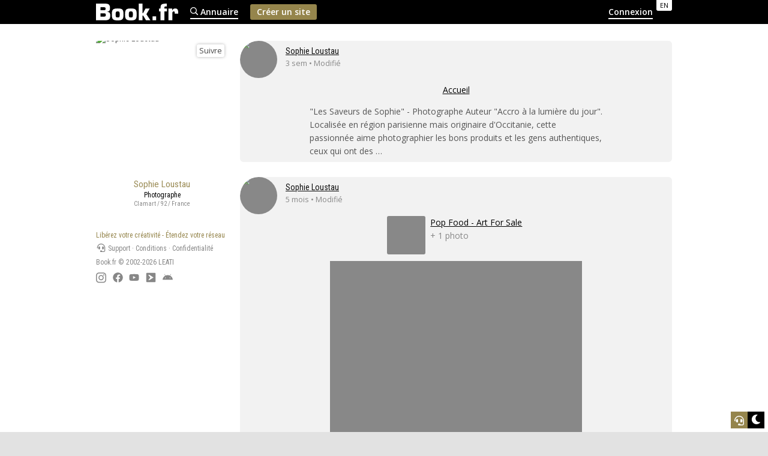

--- FILE ---
content_type: text/html; charset=UTF-8
request_url: https://www.book.fr/sophie-loustau?ref=119890
body_size: 6344
content:
<!DOCTYPE html>
<html lang="fr">
<head>
<title>Sophie Loustau</title>
<meta name="robots" content="noindex, noimageai">
<meta charset="UTF-8">
<meta http-equiv="X-UA-Compatible" content="IE=edge">
<meta name="referrer" content="strict-origin-when-cross-origin">
<meta name="viewport" content="width=device-width, initial-scale=1.0">
<link rel="canonical" href="https://www.book.fr/sophie-loustau">
<link rel="alternate" hreflang="en" href="https://www.artfolio.com/sophie-loustau?ref=119890">
<link rel="alternate" hreflang="fr" href="https://www.book.fr/sophie-loustau?ref=119890">
<link rel="stylesheet" type="text/css" href="https://www.book.fr/styles/themes/light.css?v=1223" id="theme-style">
<link rel="stylesheet" type="text/css" href="https://www.book.fr/styles/style.min.css?v=1223">
<link rel="stylesheet" type="text/css" href="https://www.book.fr/styles/form.min.css?v=c7">
<link rel="stylesheet" type="text/css" href="https://www.book.fr/styles/feed.css?v=1223">
<link rel="preconnect" href="https://fonts.googleapis.com">
<link rel="preconnect" href="https://fonts.gstatic.com" crossorigin>
<link rel="stylesheet" type="text/css" href="https://fonts.googleapis.com/css?family=Open+Sans:400,400i,600,700|Roboto+Condensed&subset=latin-ext&display=swap">
<script>
const versionCss = '1223';
let tokenAjaxAdm = '';
</script>
<script type="text/javascript" src="https://www.book.fr/libs/jquery/jquery-3.3.1.min.js"></script>
<script type="text/javascript" src="https://www.book.fr/js/com.min.js?v=c10"></script>
<script type="text/javascript" src="https://www.book.fr/js/lg/fr.js?v=508"></script>
<script type="text/javascript" src="https://www.book.fr/js/script.js?v=508"></script>
<script type="text/javascript" src="https://www.book.fr/js/feed.js?v=508"></script>
<script type="text/javascript" src="https://www.book.fr/js/autocomplete.min.js?v=c10."></script>
<script>let MAPBOX_ACCESS_TOKEN = 'pk.eyJ1IjoibGVhdGkiLCJhIjoiY2t2cnhmaGkzMnh6dDJvdGtpemlqOHAwcCJ9.ICsA367fLz3InupZmLdNGg';</script>
<meta property="og:image" content="https://www.book.fr/styles/lg/fr/og.png">
<meta property="og:image:width" content="1200">
<meta property="og:image:height" content="1200">
<script type="text/javascript" src="https://www.book.fr/libs/jquery/tooltipster-master-4/js/tooltipster.bundle.min.js"></script>
<link rel="stylesheet" type="text/css" href="https://www.book.fr/libs/jquery/tooltipster-master-4/css/tooltipster-custom.css?v=c7">
<!-- FAVICON -->
<link rel="shortcut icon" href="https://www.book.fr/favicon.ico?v=6">
<link rel="icon" type="image/png" sizes="16x16" href="https://www.book.fr/favicon/favicon-16x16.png?v=6">
<link rel="icon" type="image/png" sizes="32x32" href="https://www.book.fr/favicon/favicon-32x32.png?v=6">
<link rel="apple-touch-icon" sizes="180x180" href="https://www.book.fr/favicon/apple-touch-icon.png?v=6">
<link rel="manifest" href="/favicon/manifest.php?n=Book.fr&v=6" crossorigin="use-credentials">
<link rel="mask-icon" href="https://www.book.fr/favicon/safari-pinned-tab.svg?v=6" color="#1177aa">
<meta name="msapplication-config" content="https://www.book.fr/favicon/browserconfig.xml?v=6">
<meta name="msapplication-TileColor" content="#000000">
<meta name="theme-color" content="#000000">
<!-- Font Awesome 5.12.2 -->
<script defer src="https://www.book.fr/libs/fontawesome/fontawesome-pro-5.15.2-web/js/brands.js?v=65"></script>
<script defer src="https://www.book.fr/libs/fontawesome/fontawesome-pro-5.15.2-web/js/light.js?v=65"></script>
<script defer src="https://www.book.fr/libs/fontawesome/fontawesome-pro-5.15.2-web/js/solid.js?v=65"></script>
<script defer src="https://www.book.fr/libs/fontawesome/fontawesome-pro-5.15.2-web/js/fontawesome.min.js"></script>
<link rel="stylesheet" type="text/css" href="https://www.book.fr/libs/mat-modal/style.css?v=c7">
<script type="text/javascript" src="https://www.book.fr/libs/mat-modal/script.js?v=c10"></script>
<script async src="https://www.googletagmanager.com/gtag/js?id=G-S28NQKZ345"></script>
<script>
  window.dataLayer = window.dataLayer || [];
  function gtag(){dataLayer.push(arguments);}
  gtag('js', new Date());
  gtag('config', 'G-S28NQKZ345');
</script>
<script async src="https://www.googletagmanager.com/gtag/js?id=AW-17636977109"></script>
<script>
  window.dataLayer = window.dataLayer || [];
  function gtag(){dataLayer.push(arguments);}
  gtag('js', new Date());
  gtag('config', 'AW-17636977109');
</script>
<!-- API -->
<script src="https://www.youtube.com/iframe_api"></script>
<script src="https://player.vimeo.com/api/player.js"></script>
<script src="https://w.soundcloud.com/player/api.js"></script>
<script src="https://www.book.fr/js/autopause.js?v=5"></script>
<script type="application/ld+json">{"@context":"https://schema.org","@type":"Organization","@id":"https://www.leati.com","name":"LEATI","legalName":"SARL LEATI","url":"https://www.leati.com","logo":{"@type":"ImageObject","url":"https://www.leati.com/images/og-leati.png"},"address":{"@type":"PostalAddress","streetAddress":"1330 avenue Guillibert de la Lauzière, Europarc de Pichaury Bât. B5","postalCode":"13856","addressLocality":"Aix-en-Provence","addressCountry":"FR"},"founder":{"@type":"Person","@id":"https://www.martinlesguillons.com/","name":"Martin Lesguillons","url":"https://www.martinlesguillons.com/"},"foundingDate":"2015-07-01","sameAs":["https://www.linkedin.com/company/leati/"],"contactPoint":{"@type":"ContactPoint","url":"https://www.leati.com/contact","contactType":"customer support"}}</script>
</head>
<body class="fr">
<script>document.body.setAttribute('UA',navigator.userAgent);</script>
<div id="page">
<div id="header"><div>
<a href="/" id="logo"><img src="/styles/lg/fr/book.svg?v=2" width="137" height="28" alt="Book.fr" fetchpriority="high"></a>
<div id="lang_switch"><a href="https://www.artfolio.com/sophie-loustau?ref=119890" id="lang_switch_en" title="Artfolio" class="tooltip">EN</a></div>
<div id="menu">
<a href="/annuaire/" class="menu_lk"><span><img src="/images/icons/re-search.svg" alt="🔎"> Annuaire</span></a>
<a href="/register" class="menu_bt"><span>Créer un site</span></a><a class="menu_lk" href="/admin.php" style="margin-left:auto"><span id="login-switch-1">Connexion</span><span id="login-switch-2"><img src="/images/icons/user-circle.svg"></span></a>
</div>
</div></div>
<div id="site"><div>
<div id="corp"><script>
NoCopy();
const LBCloseURL = '/sophie-loustau';
</script>
<style>
.annu-div { margin-right: 0 }
.annu-div .img-o { width: 220px }
@media screen and (max-width: 979px) {
	.annu-div { width: 180px; margin:0 auto }
}
</style>
<div id="sticky-wrapper"><div id="sticky-bar">
<div class="annu-div"><a href="https://sophie-loustau.book.fr" target="_blank" class="isvisited" onclick="this.className='fvisited'"><strong id="ttbk119890">Sophie Loustau</strong></a><div class="f-bar"><div class="fb119890" data-follow="0"></div></div><div class="img-o p cadre"><div><img src="/files/1/119890/g_10_ULUe07j5VKAl.jpg" srcset="/files/1/119890/g_10_ULUe07j5VKAl.jpg 200w,/files/1/119890/g_20_ULUe07j5VKAl.jpg 658w,/files/1/119890/g_30_ULUe07j5VKAl.jpg 1316w" sizes="200px" style="margin-top:-5.4%" alt="Sophie Loustau"></div></div><div class="bot"><p class="annu-cat">Photographe</p><p class="annu-geo">Clamart / 92 / France</p></div></div><script>$('#ttbk119890:not(".tooltipstered")').tooltipster({content:$('<div class="bkp"><div class="bkp-rel"><div class="img-o p"><div><img data-src="https://sophie-loustau.book.fr/files/1/119890/g_20_YMJxDJY0DS8Q.jpg" src="[data-uri]" data-srcset="https://sophie-loustau.book.fr/files/1/119890/g_10_YMJxDJY0DS8Q.jpg 200w,https://sophie-loustau.book.fr/files/1/119890/g_20_YMJxDJY0DS8Q.jpg 533w,https://sophie-loustau.book.fr/files/1/119890/g_30_YMJxDJY0DS8Q.jpg 1066w" data-sizes="301px" style="margin-top:-12.5%" class="lazyload"></div></div><div class="bkp-mc"><div class="img-o p"><div><img data-src="https://sophie-loustau.book.fr/files/1/119890/g_10_DGKbeJuoQBP4.jpg" src="[data-uri]" data-srcset="https://sophie-loustau.book.fr/files/1/119890/g_10_DGKbeJuoQBP4.jpg 200w,https://sophie-loustau.book.fr/files/1/119890/g_20_DGKbeJuoQBP4.jpg 533w" data-sizes="97px" style="margin-top:-12.5%" class="lazyload"></div></div><div class="img-o p"><div><img data-src="https://sophie-loustau.book.fr/files/1/119890/g_10_DYrS9sMIm3cH.jpg" src="[data-uri]" data-srcset="https://sophie-loustau.book.fr/files/1/119890/g_10_DYrS9sMIm3cH.jpg 200w,https://sophie-loustau.book.fr/files/1/119890/g_20_DYrS9sMIm3cH.jpg 534w" data-sizes="97px" style="margin-top:-12.5%" class="lazyload"></div></div><div class="img-o l"><div><img data-src="https://sophie-loustau.book.fr/files/1/119890/g_10_7xmqh4wbcg.jpg" src="[data-uri]" data-srcset="https://sophie-loustau.book.fr/files/1/119890/g_10_7xmqh4wbcg.jpg 267w,https://sophie-loustau.book.fr/files/1/119890/g_20_7xmqh4wbcg.jpg 800w" data-sizes="97px" class="lazyload"></div></div></div></div><div class="bkp-txt small"><div>Photographe</div><div>Clamart / 92 / France</div></div></div>'),contentCloning:true,delay:70,trigger:'hover'});</script><script>initFollowButton()</script><style>#footer-infinite{margin-top:3em}</style><div id="footer-infinite">
<p style="color: var(--color-brand)">Libérez votre créativité - Étendez votre réseau</p>
<p><a href="/contact"><i class="fas fa-headset fa-fw"></i> Support</a> · <a href="/tos">Conditions</a> · <a href="/privacy">Confidentialité</a></p><p>Book.fr &copy; 2002-2026 <a href="https://www.leati.com/" target="_blank" class="nline">LEATI</a></p><p style="font-size:1.3em;letter-spacing:.43em;"><a href="https://www.instagram.com/book.fr_artfolio/" target="_blank"><img src="/images/www/brands/instagram.svg" class="footer-brands"></a> <a href="https://www.facebook.com/art.by.book.fr" target="_blank"><img src="/images/www/brands/facebook.svg" class="footer-brands"></a> <a href="https://www.youtube.com/@Book.fr-Artfolio" target="_blank"><img src="/images/www/brands/youtube.svg" class="footer-brands"></a> <a href="https://www.bookfr.news" target="_blank"><img src="/images/www/brands/logo.svg" class="footer-brands"></a> <a href="https://play.google.com/store/apps/details?id=fr.book.www.twa" target="_blank"><img src="/images/www/brands/android.svg" class="footer-brands"></a></p>
</div></div>
<div id="sticky-content"><ul id="feed">
<li class="item-119890" id="item-page158204">
<div class="feed-header">
<a href="https://sophie-loustau.book.fr" target="_blank"><div class="img-o p ttfeed119890"><div><img data-src="/files/1/119890/g_10_ULUe07j5VKAl.jpg" src="[data-uri]" data-srcset="/files/1/119890/g_10_ULUe07j5VKAl.jpg 200w,/files/1/119890/g_20_ULUe07j5VKAl.jpg 658w,/files/1/119890/g_30_ULUe07j5VKAl.jpg 1316w" data-sizes="62px" style="margin-top:-5.4%" class="lazyload"></div></div></a><p><strong><a href="https://sophie-loustau.book.fr" target="_blank" class="ttfeed119890">Sophie Loustau</a></strong></p><p>3 sem • Modifié</p></div>
<div class="feed-content feed-content-page"><div>
<div class="feed-content-title">
<p><a href="https://sophie-loustau.book.fr" target="_blank">Accueil</a></p></div>
<div class="preview-txt">"Les Saveurs de Sophie" - Photographe Auteur "Accro à la lumière du jour". Localisée en région parisienne mais originaire d'Occitanie, cette passionnée aime photographier les bons produits et les gens authentiques, ceux qui ont des …</div><div style="margin:0.5em"></div></div>
</li>
<li class="item-119890" id="item-galerie859933">
<div class="feed-header">
<a href="https://sophie-loustau.book.fr" target="_blank"><div class="img-o p ttfeed119890"><div><img data-src="/files/1/119890/g_10_ULUe07j5VKAl.jpg" src="[data-uri]" data-srcset="/files/1/119890/g_10_ULUe07j5VKAl.jpg 200w,/files/1/119890/g_20_ULUe07j5VKAl.jpg 658w,/files/1/119890/g_30_ULUe07j5VKAl.jpg 1316w" data-sizes="62px" style="margin-top:-5.4%" class="lazyload"></div></div></a><p><strong><a href="https://sophie-loustau.book.fr" target="_blank" class="ttfeed119890">Sophie Loustau</a></strong></p><p>5 mois • Modifié</p></div>
<div class="feed-content feed-content-galerie"><div>
<div class="feed-content-title">
<a href="https://sophie-loustau.book.fr/galeries/pop-food-art-for-sale/" target="_blank" id="gid859933" class="feed-galerie-lk"><div class="img-o l"><div><img data-src="https://sophie-loustau.book.fr/files/1/119890/g_10_bhrkQ3b2AY.jpg" src="[data-uri]" data-srcset="https://sophie-loustau.book.fr/files/1/119890/g_10_bhrkQ3b2AY.jpg 301w,https://sophie-loustau.book.fr/files/1/119890/g_20_bhrkQ3b2AY.jpg 800w" data-sizes="96px" class="lazyload"></div></div><p>Pop Food - Art For Sale</p><p>+ 1 photo</p></a><script>$('#gid859933').tooltipster({content:$('<div class="galp"><div><div class="img-o l"><div><img data-src="https://sophie-loustau.book.fr/files/1/119890/g_10_rPtxPMEOkseW.jpg" src="[data-uri]" data-srcset="https://sophie-loustau.book.fr/files/1/119890/g_10_rPtxPMEOkseW.jpg 324w,https://sophie-loustau.book.fr/files/1/119890/g_20_rPtxPMEOkseW.jpg 800w" data-sizes="120px" class="lazyload"></div></div><div class="img-o p"><div><img data-src="https://sophie-loustau.book.fr/files/1/119890/g_10_TJzq4ThyfE.jpg" src="[data-uri]" data-srcset="https://sophie-loustau.book.fr/files/1/119890/g_10_TJzq4ThyfE.jpg 200w,https://sophie-loustau.book.fr/files/1/119890/g_20_TJzq4ThyfE.jpg 532w" data-sizes="120px" style="margin-top:-12.6%" class="lazyload"></div></div><div class="img-o l"><div><img data-src="https://sophie-loustau.book.fr/files/1/119890/g_10_QUiIsNpJoE.jpg" src="[data-uri]" data-srcset="https://sophie-loustau.book.fr/files/1/119890/g_10_QUiIsNpJoE.jpg 332w,https://sophie-loustau.book.fr/files/1/119890/g_20_QUiIsNpJoE.jpg 800w" data-sizes="120px" class="lazyload"></div></div></div><p class="galp-desc">Recherche personnelle sur la couleur</p></div>'),contentCloning:true,delay:70,trigger:'hover'});</script></div>
<div class="preview preview-img" onclick="openLB('?zoom=gallery&id=859933',1)"><div>
<div><div class="img-f o"><img src="https://sophie-loustau.book.fr/files/1/119890/g_10_rPtxPMEOkseW.jpg" srcset="https://sophie-loustau.book.fr/files/1/119890/g_10_rPtxPMEOkseW.jpg 324w,https://sophie-loustau.book.fr/files/1/119890/g_20_rPtxPMEOkseW.jpg 800w,https://sophie-loustau.book.fr/files/1/119890/g_30_rPtxPMEOkseW.jpg 1600w,https://sophie-loustau.book.fr/files/1/119890/g_40_rPtxPMEOkseW.jpg 4000w" sizes="(min-width:420px)680px,100vw" loading="lazy"></div></div></div>
</div>
</li>
<li class="item-119890" id="item-page95530">
<div class="feed-header">
<a href="https://sophie-loustau.book.fr" target="_blank"><div class="img-o p ttfeed119890"><div><img data-src="/files/1/119890/g_10_ULUe07j5VKAl.jpg" src="[data-uri]" data-srcset="/files/1/119890/g_10_ULUe07j5VKAl.jpg 200w,/files/1/119890/g_20_ULUe07j5VKAl.jpg 658w,/files/1/119890/g_30_ULUe07j5VKAl.jpg 1316w" data-sizes="62px" style="margin-top:-5.4%" class="lazyload"></div></div></a><p><strong><a href="https://sophie-loustau.book.fr" target="_blank" class="ttfeed119890">Sophie Loustau</a></strong></p><p>5 mois • Modifié</p></div>
<div class="feed-content feed-content-page"><div>
<div class="feed-content-title">
<p><a href="https://sophie-loustau.book.fr/books-catalogs" target="_blank">Books & Catalogs</a></p></div>
<div class="preview-txt">Instant2Femmes Livre-recueil des photographies faites au polaroïd et exposées lors du festival de la Photo analogique en avril 2023 en compagnie de l'artiste Anne-Sophie Jeannin - Livre tiré à 100 exemplaires, numérotés et signés. Auto …</div><div style="margin:0.5em"></div></div>
</li>
<li class="item-119890" id="item-galerie649889">
<div class="feed-header">
<a href="https://sophie-loustau.book.fr" target="_blank"><div class="img-o p ttfeed119890"><div><img data-src="/files/1/119890/g_10_ULUe07j5VKAl.jpg" src="[data-uri]" data-srcset="/files/1/119890/g_10_ULUe07j5VKAl.jpg 200w,/files/1/119890/g_20_ULUe07j5VKAl.jpg 658w,/files/1/119890/g_30_ULUe07j5VKAl.jpg 1316w" data-sizes="62px" style="margin-top:-5.4%" class="lazyload"></div></div></a><p><strong><a href="https://sophie-loustau.book.fr" target="_blank" class="ttfeed119890">Sophie Loustau</a></strong></p><p>5 mois • Modifié</p></div>
<div class="feed-content feed-content-galerie"><div>
<div class="feed-content-title">
<a href="https://sophie-loustau.book.fr/galeries/artisans-artistes/" target="_blank" id="gid649889" class="feed-galerie-lk"><div class="img-o p"><div><img data-src="https://sophie-loustau.book.fr/files/1/119890/g_10_DYrS9sMIm3cH.jpg" src="[data-uri]" data-srcset="https://sophie-loustau.book.fr/files/1/119890/g_10_DYrS9sMIm3cH.jpg 200w,https://sophie-loustau.book.fr/files/1/119890/g_20_DYrS9sMIm3cH.jpg 534w,https://sophie-loustau.book.fr/files/1/119890/g_30_DYrS9sMIm3cH.jpg 1067w" data-sizes="64px" style="margin-top:-12.5%" class="lazyload"></div></div><p>Artisans/Artistes</p><p>+ 2 photos</p></a><script>$('#gid649889').tooltipster({content:$('<div class="galp"><div><div class="img-o p"><div><img data-src="https://sophie-loustau.book.fr/files/1/119890/g_10_FW1KZSF5B6Pa.jpg" src="[data-uri]" data-srcset="https://sophie-loustau.book.fr/files/1/119890/g_10_FW1KZSF5B6Pa.jpg 200w,https://sophie-loustau.book.fr/files/1/119890/g_20_FW1KZSF5B6Pa.jpg 533w" data-sizes="120px" style="margin-top:-12.5%" class="lazyload"></div></div><div class="img-o p"><div><img data-src="https://sophie-loustau.book.fr/files/1/119890/g_10_kSG71wFGQwz7.jpg" src="[data-uri]" data-srcset="https://sophie-loustau.book.fr/files/1/119890/g_10_kSG71wFGQwz7.jpg 200w,https://sophie-loustau.book.fr/files/1/119890/g_20_kSG71wFGQwz7.jpg 533w" data-sizes="120px" style="margin-top:-12.5%" class="lazyload"></div></div><div class="img-o l"><div><img data-src="https://sophie-loustau.book.fr/files/1/119890/g_10_7SrSIvbGE0.jpg" src="[data-uri]" data-srcset="https://sophie-loustau.book.fr/files/1/119890/g_10_7SrSIvbGE0.jpg 283w,https://sophie-loustau.book.fr/files/1/119890/g_20_7SrSIvbGE0.jpg 800w" data-sizes="120px" class="lazyload"></div></div></div><p class="galp-desc">Portraits sur le savoir-faire à la française !</p></div>'),contentCloning:true,delay:70,trigger:'hover'});</script></div>
<div class="preview preview-img" onclick="openLB('?zoom=gallery&id=649889',1)"><div>
<div><div class="img-f p"><img src="https://sophie-loustau.book.fr/files/1/119890/g_10_FW1KZSF5B6Pa.jpg" srcset="https://sophie-loustau.book.fr/files/1/119890/g_10_FW1KZSF5B6Pa.jpg 200w,https://sophie-loustau.book.fr/files/1/119890/g_20_FW1KZSF5B6Pa.jpg 533w,https://sophie-loustau.book.fr/files/1/119890/g_30_FW1KZSF5B6Pa.jpg 1067w,https://sophie-loustau.book.fr/files/1/119890/g_40_FW1KZSF5B6Pa.jpg 2667w" sizes="(min-width:420px)277px,50vw" loading="lazy"></div></div>
<div><div class="img-f p"><img src="https://sophie-loustau.book.fr/files/1/119890/g_10_kSG71wFGQwz7.jpg" srcset="https://sophie-loustau.book.fr/files/1/119890/g_10_kSG71wFGQwz7.jpg 200w,https://sophie-loustau.book.fr/files/1/119890/g_20_kSG71wFGQwz7.jpg 533w,https://sophie-loustau.book.fr/files/1/119890/g_30_kSG71wFGQwz7.jpg 1067w,https://sophie-loustau.book.fr/files/1/119890/g_40_kSG71wFGQwz7.jpg 2667w" sizes="(min-width:420px)277px,50vw" loading="lazy"></div></div></div>
</div>
</li>
<li class="item-119890" id="item-galerie883730">
<div class="feed-header">
<a href="https://sophie-loustau.book.fr" target="_blank"><div class="img-o p ttfeed119890"><div><img data-src="/files/1/119890/g_10_ULUe07j5VKAl.jpg" src="[data-uri]" data-srcset="/files/1/119890/g_10_ULUe07j5VKAl.jpg 200w,/files/1/119890/g_20_ULUe07j5VKAl.jpg 658w,/files/1/119890/g_30_ULUe07j5VKAl.jpg 1316w" data-sizes="62px" style="margin-top:-5.4%" class="lazyload"></div></div></a><p><strong><a href="https://sophie-loustau.book.fr" target="_blank" class="ttfeed119890">Sophie Loustau</a></strong></p><p>5 mois • Modifié</p></div>
<div class="feed-content feed-content-galerie"><div>
<div class="feed-content-title">
<a href="https://sophie-loustau.book.fr/galeries/les-savoureuses-art-for-sale/" target="_blank" id="gid883730" class="feed-galerie-lk"><div class="img-o l"><div><img data-src="https://sophie-loustau.book.fr/files/1/119890/g_10_rNaK56z6hajG.jpg" src="[data-uri]" data-srcset="https://sophie-loustau.book.fr/files/1/119890/g_10_rNaK56z6hajG.jpg 300w,https://sophie-loustau.book.fr/files/1/119890/g_20_rNaK56z6hajG.jpg 800w,https://sophie-loustau.book.fr/files/1/119890/g_30_rNaK56z6hajG.jpg 1600w" data-sizes="96px" class="nsfw lazyload"></div></div><p>Les Savoureuses - ART FOR SALE</p><p>+ 1 photo</p></a><script>$('#gid883730').tooltipster({content:$('<div class="galp"><div><div class="img-o l"><div><img data-src="https://sophie-loustau.book.fr/files/1/119890/g_10_vhTJNzENhzIv.jpg" src="[data-uri]" data-srcset="https://sophie-loustau.book.fr/files/1/119890/g_10_vhTJNzENhzIv.jpg 301w,https://sophie-loustau.book.fr/files/1/119890/g_20_vhTJNzENhzIv.jpg 800w" data-sizes="120px" class="nsfw lazyload"></div></div><div class="img-o l"><div><img data-src="https://sophie-loustau.book.fr/files/1/119890/g_10_fmCnylkziM7m.jpg" src="[data-uri]" data-srcset="https://sophie-loustau.book.fr/files/1/119890/g_10_fmCnylkziM7m.jpg 301w,https://sophie-loustau.book.fr/files/1/119890/g_20_fmCnylkziM7m.jpg 800w" data-sizes="120px" class="nsfw lazyload"></div></div><div class="img-o p"><div><img data-src="https://sophie-loustau.book.fr/files/1/119890/g_10_LFMRbT7He0RQ.jpg" src="[data-uri]" data-srcset="https://sophie-loustau.book.fr/files/1/119890/g_10_LFMRbT7He0RQ.jpg 200w,https://sophie-loustau.book.fr/files/1/119890/g_20_LFMRbT7He0RQ.jpg 531w" data-sizes="120px" style="margin-top:-12.6%" class="lazyload"></div></div></div><p class="galp-desc">Une hymne à la vie - Une ode photographique sur les femmes</p></div>'),contentCloning:true,delay:70,trigger:'hover'});</script></div>
<div class="preview preview-img" onclick="openLB('?zoom=gallery&id=883730',1)"><div>
<div><div class="img-f o"><img src="https://sophie-loustau.book.fr/files/1/119890/g_10_LFMRbT7He0RQ.jpg" srcset="https://sophie-loustau.book.fr/files/1/119890/g_10_LFMRbT7He0RQ.jpg 200w,https://sophie-loustau.book.fr/files/1/119890/g_20_LFMRbT7He0RQ.jpg 531w,https://sophie-loustau.book.fr/files/1/119890/g_30_LFMRbT7He0RQ.jpg 1063w,https://sophie-loustau.book.fr/files/1/119890/g_40_LFMRbT7He0RQ.jpg 2657w" sizes="(min-width:420px)420px,100vw" loading="lazy"></div></div></div>
</div>
</li>
<li class="item-119890" id="item-galerie770066">
<div class="feed-header">
<a href="https://sophie-loustau.book.fr" target="_blank"><div class="img-o p ttfeed119890"><div><img data-src="/files/1/119890/g_10_ULUe07j5VKAl.jpg" src="[data-uri]" data-srcset="/files/1/119890/g_10_ULUe07j5VKAl.jpg 200w,/files/1/119890/g_20_ULUe07j5VKAl.jpg 658w,/files/1/119890/g_30_ULUe07j5VKAl.jpg 1316w" data-sizes="62px" style="margin-top:-5.4%" class="lazyload"></div></div></a><p><strong><a href="https://sophie-loustau.book.fr" target="_blank" class="ttfeed119890">Sophie Loustau</a></strong></p><p>5 mois • Modifié</p></div>
<div class="feed-content feed-content-galerie"><div>
<div class="feed-content-title">
<a href="https://sophie-loustau.book.fr/galeries/saveurs-fleurs-art-for-sale/" target="_blank" id="gid770066" class="feed-galerie-lk"><div class="img-o p"><div><img data-src="https://sophie-loustau.book.fr/files/1/119890/g_10_Jt9WkBJATLu3.jpg" src="[data-uri]" data-srcset="https://sophie-loustau.book.fr/files/1/119890/g_10_Jt9WkBJATLu3.jpg 200w,https://sophie-loustau.book.fr/files/1/119890/g_20_Jt9WkBJATLu3.jpg 533w,https://sophie-loustau.book.fr/files/1/119890/g_30_Jt9WkBJATLu3.jpg 1067w,https://sophie-loustau.book.fr/files/1/119890/g_40_Jt9WkBJATLu3.jpg 2667w" data-sizes="64px" style="margin-top:-12.5%" class="lazyload"></div></div><p>Saveurs & Fleurs - ART FOR SALE</p><p>+ 1 photo</p></a><script>$('#gid770066').tooltipster({content:$('<div class="galp"><div><div class="img-o p"><div><img data-src="https://sophie-loustau.book.fr/files/1/119890/g_10_PXOOVO03IqWn.jpg" src="[data-uri]" data-srcset="https://sophie-loustau.book.fr/files/1/119890/g_10_PXOOVO03IqWn.jpg 200w,https://sophie-loustau.book.fr/files/1/119890/g_20_PXOOVO03IqWn.jpg 494w" data-sizes="120px" style="margin-top:-15.5%" class="lazyload"></div></div><div class="img-o p"><div><img data-src="https://sophie-loustau.book.fr/files/1/119890/g_10_hSauIoyU6858.jpg" src="[data-uri]" data-srcset="https://sophie-loustau.book.fr/files/1/119890/g_10_hSauIoyU6858.jpg 200w,https://sophie-loustau.book.fr/files/1/119890/g_20_hSauIoyU6858.jpg 533w" data-sizes="120px" style="margin-top:-12.5%" class="lazyload"></div></div><div class="img-o p"><div><img data-src="https://sophie-loustau.book.fr/files/1/119890/g_10_MWFogSTBJ7cf.jpg" src="[data-uri]" data-srcset="https://sophie-loustau.book.fr/files/1/119890/g_10_MWFogSTBJ7cf.jpg 200w,https://sophie-loustau.book.fr/files/1/119890/g_20_MWFogSTBJ7cf.jpg 533w" data-sizes="120px" style="margin-top:-12.5%" class="lazyload"></div></div></div><p class="galp-desc">Aliments & Fleurs, des tableaux laissant place à l&#39;imaginaire</p></div>'),contentCloning:true,delay:70,trigger:'hover'});</script></div>
<div class="preview preview-img" onclick="openLB('?zoom=gallery&id=770066',1)"><div>
<div><div class="img-f o"><img src="https://sophie-loustau.book.fr/files/1/119890/g_10_PXOOVO03IqWn.jpg" srcset="https://sophie-loustau.book.fr/files/1/119890/g_10_PXOOVO03IqWn.jpg 200w,https://sophie-loustau.book.fr/files/1/119890/g_20_PXOOVO03IqWn.jpg 494w,https://sophie-loustau.book.fr/files/1/119890/g_30_PXOOVO03IqWn.jpg 988w,https://sophie-loustau.book.fr/files/1/119890/g_40_PXOOVO03IqWn.jpg 2471w" sizes="(min-width:420px)420px,100vw" loading="lazy"></div></div></div>
</div>
</li>
<li class="item-119890" id="item-galerie707987">
<div class="feed-header">
<a href="https://sophie-loustau.book.fr" target="_blank"><div class="img-o p ttfeed119890"><div><img data-src="/files/1/119890/g_10_ULUe07j5VKAl.jpg" src="[data-uri]" data-srcset="/files/1/119890/g_10_ULUe07j5VKAl.jpg 200w,/files/1/119890/g_20_ULUe07j5VKAl.jpg 658w,/files/1/119890/g_30_ULUe07j5VKAl.jpg 1316w" data-sizes="62px" style="margin-top:-5.4%" class="lazyload"></div></div></a><p><strong><a href="https://sophie-loustau.book.fr" target="_blank" class="ttfeed119890">Sophie Loustau</a></strong></p><p>5 mois • Modifié</p></div>
<div class="feed-content feed-content-galerie"><div>
<div class="feed-content-title">
<a href="https://sophie-loustau.book.fr/galeries/saveurs/" target="_blank" id="gid707987" class="feed-galerie-lk"><div class="img-o p"><div><img data-src="https://sophie-loustau.book.fr/files/1/119890/g_10_DGKbeJuoQBP4.jpg" src="[data-uri]" data-srcset="https://sophie-loustau.book.fr/files/1/119890/g_10_DGKbeJuoQBP4.jpg 200w,https://sophie-loustau.book.fr/files/1/119890/g_20_DGKbeJuoQBP4.jpg 533w,https://sophie-loustau.book.fr/files/1/119890/g_30_DGKbeJuoQBP4.jpg 1066w" data-sizes="64px" style="margin-top:-12.5%" class="lazyload"></div></div><p>Saveurs</p><p>+ 1 photo</p></a><script>$('#gid707987').tooltipster({content:$('<div class="galp"><div><div class="img-o p"><div><img data-src="https://sophie-loustau.book.fr/files/1/119890/g_10_I7qwz0fzJSey.jpg" src="[data-uri]" data-srcset="https://sophie-loustau.book.fr/files/1/119890/g_10_I7qwz0fzJSey.jpg 200w,https://sophie-loustau.book.fr/files/1/119890/g_20_I7qwz0fzJSey.jpg 534w" data-sizes="120px" style="margin-top:-12.5%" class="lazyload"></div></div><div class="img-o p"><div><img data-src="https://sophie-loustau.book.fr/files/1/119890/g_10_CZzY3GMNCkWe.jpg" src="[data-uri]" data-srcset="https://sophie-loustau.book.fr/files/1/119890/g_10_CZzY3GMNCkWe.jpg 200w,https://sophie-loustau.book.fr/files/1/119890/g_20_CZzY3GMNCkWe.jpg 534w" data-sizes="120px" style="margin-top:-12.5%" class="lazyload"></div></div><div class="img-o p"><div><img data-src="https://sophie-loustau.book.fr/files/1/119890/g_10_MLbNtjlsjqbj.jpg" src="[data-uri]" data-srcset="https://sophie-loustau.book.fr/files/1/119890/g_10_MLbNtjlsjqbj.jpg 200w,https://sophie-loustau.book.fr/files/1/119890/g_20_MLbNtjlsjqbj.jpg 533w" data-sizes="120px" style="margin-top:-12.5%" class="lazyload"></div></div></div><p class="galp-desc">Saveurs salées et Nature Morte (Still Life)</p></div>'),contentCloning:true,delay:70,trigger:'hover'});</script></div>
<div class="preview preview-img" onclick="openLB('?zoom=gallery&id=707987',1)"><div>
<div><div class="img-f o"><img src="https://sophie-loustau.book.fr/files/1/119890/g_10_MLbNtjlsjqbj.jpg" srcset="https://sophie-loustau.book.fr/files/1/119890/g_10_MLbNtjlsjqbj.jpg 200w,https://sophie-loustau.book.fr/files/1/119890/g_20_MLbNtjlsjqbj.jpg 533w,https://sophie-loustau.book.fr/files/1/119890/g_30_MLbNtjlsjqbj.jpg 1067w,https://sophie-loustau.book.fr/files/1/119890/g_40_MLbNtjlsjqbj.jpg 2667w" sizes="(min-width:420px)420px,100vw" loading="lazy"></div></div></div>
</div>
</li>
<li class="item-119890" id="item-page98243">
<div class="feed-header">
<a href="https://sophie-loustau.book.fr" target="_blank"><div class="img-o p ttfeed119890"><div><img data-src="/files/1/119890/g_10_ULUe07j5VKAl.jpg" src="[data-uri]" data-srcset="/files/1/119890/g_10_ULUe07j5VKAl.jpg 200w,/files/1/119890/g_20_ULUe07j5VKAl.jpg 658w,/files/1/119890/g_30_ULUe07j5VKAl.jpg 1316w" data-sizes="62px" style="margin-top:-5.4%" class="lazyload"></div></div></a><p><strong><a href="https://sophie-loustau.book.fr" target="_blank" class="ttfeed119890">Sophie Loustau</a></strong></p><p>5 mois • Modifié</p></div>
<div class="feed-content feed-content-page"><div>
<div class="feed-content-title">
<p><a href="https://sophie-loustau.book.fr/expositions-salons-conferences" target="_blank">Expositions - Salons - Conférences</a></p></div>
<div class="preview-txt">26/28 Septembre 2025 - X Roid - Int'I Instant - Expo collective Polaroïd Galerie Frank, Vienne, Autriche 04/09 Août 2025 - Instant Art - Expo collective Polaroïd A Space for Photography, 13200 Arles, France 21/29 Juin 2025 - Instant2Femmes …</div><div style="margin:0.5em"></div></div>
</li>
<li class="item-119890" id="item-galerie506819">
<div class="feed-header">
<a href="https://sophie-loustau.book.fr" target="_blank"><div class="img-o p ttfeed119890"><div><img data-src="/files/1/119890/g_10_ULUe07j5VKAl.jpg" src="[data-uri]" data-srcset="/files/1/119890/g_10_ULUe07j5VKAl.jpg 200w,/files/1/119890/g_20_ULUe07j5VKAl.jpg 658w,/files/1/119890/g_30_ULUe07j5VKAl.jpg 1316w" data-sizes="62px" style="margin-top:-5.4%" class="lazyload"></div></div></a><p><strong><a href="https://sophie-loustau.book.fr" target="_blank" class="ttfeed119890">Sophie Loustau</a></strong></p><p>1 an • Modifié</p></div>
<div class="feed-content feed-content-galerie"><div>
<div class="feed-content-title">
<a href="https://sophie-loustau.book.fr/galeries/portraits-de-vous/" target="_blank" id="gid506819" class="feed-galerie-lk"><div class="img-o p"><div><img data-src="https://sophie-loustau.book.fr/files/1/119890/g_10_4PZATDQ3sTMQ.jpg" src="[data-uri]" data-srcset="https://sophie-loustau.book.fr/files/1/119890/g_10_4PZATDQ3sTMQ.jpg 200w,https://sophie-loustau.book.fr/files/1/119890/g_20_4PZATDQ3sTMQ.jpg 634w,https://sophie-loustau.book.fr/files/1/119890/g_30_4PZATDQ3sTMQ.jpg 1268w" data-sizes="64px" style="margin-top:-6.5%" class="lazyload"></div></div><p>Portraits de vous…</p><p>+ 2 photos</p></a><script>$('#gid506819').tooltipster({content:$('<div class="galp"><div><div class="img-o p"><div><img data-src="https://sophie-loustau.book.fr/files/1/119890/g_10_NONAhvzikZsC.jpg" src="[data-uri]" data-srcset="https://sophie-loustau.book.fr/files/1/119890/g_10_NONAhvzikZsC.jpg 200w,https://sophie-loustau.book.fr/files/1/119890/g_20_NONAhvzikZsC.jpg 531w" data-sizes="120px" style="margin-top:-12.6%" class="lazyload"></div></div><div class="img-o p"><div><img data-src="https://sophie-loustau.book.fr/files/1/119890/g_10_4Kj2yYQRyWQ9.jpg" src="[data-uri]" data-srcset="https://sophie-loustau.book.fr/files/1/119890/g_10_4Kj2yYQRyWQ9.jpg 200w,https://sophie-loustau.book.fr/files/1/119890/g_20_4Kj2yYQRyWQ9.jpg 531w" data-sizes="120px" style="margin-top:-12.7%" class="lazyload"></div></div><div class="img-o p"><div><img data-src="https://sophie-loustau.book.fr/files/1/119890/g_10_JTh5FUmmGB1c.jpg" src="[data-uri]" data-srcset="https://sophie-loustau.book.fr/files/1/119890/g_10_JTh5FUmmGB1c.jpg 200w,https://sophie-loustau.book.fr/files/1/119890/g_20_JTh5FUmmGB1c.jpg 531w" data-sizes="120px" style="margin-top:-12.6%" class="lazyload"></div></div></div><p class="galp-desc">Soyez vous-même…</p></div>'),contentCloning:true,delay:70,trigger:'hover'});</script></div>
<div class="preview preview-img" onclick="openLB('?zoom=gallery&id=506819',1)"><div>
<div><div class="img-f p"><img src="https://sophie-loustau.book.fr/files/1/119890/g_10_4PZATDQ3sTMQ.jpg" srcset="https://sophie-loustau.book.fr/files/1/119890/g_10_4PZATDQ3sTMQ.jpg 200w,https://sophie-loustau.book.fr/files/1/119890/g_20_4PZATDQ3sTMQ.jpg 634w,https://sophie-loustau.book.fr/files/1/119890/g_30_4PZATDQ3sTMQ.jpg 1268w" sizes="(min-width:420px)330px,50vw" loading="lazy"></div></div>
<div><div class="img-f p"><img src="https://sophie-loustau.book.fr/files/1/119890/g_10_NONAhvzikZsC.jpg" srcset="https://sophie-loustau.book.fr/files/1/119890/g_10_NONAhvzikZsC.jpg 200w,https://sophie-loustau.book.fr/files/1/119890/g_20_NONAhvzikZsC.jpg 531w,https://sophie-loustau.book.fr/files/1/119890/g_30_NONAhvzikZsC.jpg 1063w,https://sophie-loustau.book.fr/files/1/119890/g_40_NONAhvzikZsC.jpg 2657w" sizes="(min-width:420px)276px,50vw" loading="lazy"></div></div></div>
</div>
</li>
<li class="item-119890" id="item-galerie506793">
<div class="feed-header">
<a href="https://sophie-loustau.book.fr" target="_blank"><div class="img-o p ttfeed119890"><div><img data-src="/files/1/119890/g_10_ULUe07j5VKAl.jpg" src="[data-uri]" data-srcset="/files/1/119890/g_10_ULUe07j5VKAl.jpg 200w,/files/1/119890/g_20_ULUe07j5VKAl.jpg 658w,/files/1/119890/g_30_ULUe07j5VKAl.jpg 1316w" data-sizes="62px" style="margin-top:-5.4%" class="lazyload"></div></div></a><p><strong><a href="https://sophie-loustau.book.fr" target="_blank" class="ttfeed119890">Sophie Loustau</a></strong></p><p>2 ans • Modifié</p></div>
<div class="feed-content feed-content-galerie"><div>
<div class="feed-content-title">
<a href="https://sophie-loustau.book.fr" target="_blank" id="gid506793" class="feed-galerie-lk"><div class="img-o p"><div><img data-src="https://sophie-loustau.book.fr/files/1/119890/g_10_YMJxDJY0DS8Q.jpg" src="[data-uri]" data-srcset="https://sophie-loustau.book.fr/files/1/119890/g_10_YMJxDJY0DS8Q.jpg 200w,https://sophie-loustau.book.fr/files/1/119890/g_20_YMJxDJY0DS8Q.jpg 533w,https://sophie-loustau.book.fr/files/1/119890/g_30_YMJxDJY0DS8Q.jpg 1066w,https://sophie-loustau.book.fr/files/1/119890/g_40_YMJxDJY0DS8Q.jpg 2666w" data-sizes="64px" style="margin-top:-12.5%" class="lazyload"></div></div><p>Accueil</p><p>+ 3 photos</p></a><script>$('#gid506793').tooltipster({content:$('<div class="galp"><div><div class="img-o p"><div><img data-src="https://sophie-loustau.book.fr/files/1/119890/g_10_OqS6gJxqWRYF.jpg" src="[data-uri]" data-srcset="https://sophie-loustau.book.fr/files/1/119890/g_10_OqS6gJxqWRYF.jpg 200w,https://sophie-loustau.book.fr/files/1/119890/g_20_OqS6gJxqWRYF.jpg 533w" data-sizes="120px" style="margin-top:-12.5%" class="lazyload"></div></div><div class="img-o p"><div><img data-src="https://sophie-loustau.book.fr/files/1/119890/g_10_N27tJsYXaNZo.jpg" src="[data-uri]" data-srcset="https://sophie-loustau.book.fr/files/1/119890/g_10_N27tJsYXaNZo.jpg 200w,https://sophie-loustau.book.fr/files/1/119890/g_20_N27tJsYXaNZo.jpg 566w" data-sizes="120px" style="margin-top:-10.3%" class="lazyload"></div></div><div class="img-o p"><div><img data-src="https://sophie-loustau.book.fr/files/1/119890/g_10_YstZERTOopMC.jpg" src="[data-uri]" data-srcset="https://sophie-loustau.book.fr/files/1/119890/g_10_YstZERTOopMC.jpg 200w,https://sophie-loustau.book.fr/files/1/119890/g_20_YstZERTOopMC.jpg 565w" data-sizes="120px" style="margin-top:-10.4%" class="lazyload"></div></div></div></div>'),contentCloning:true,delay:70,trigger:'hover'});</script></div>
<div class="preview preview-img" onclick="openLB('?zoom=gallery&id=506793',1)"><div>
<div><div class="img-f p"><img src="https://sophie-loustau.book.fr/files/1/119890/g_10_YMJxDJY0DS8Q.jpg" srcset="https://sophie-loustau.book.fr/files/1/119890/g_10_YMJxDJY0DS8Q.jpg 200w,https://sophie-loustau.book.fr/files/1/119890/g_20_YMJxDJY0DS8Q.jpg 533w,https://sophie-loustau.book.fr/files/1/119890/g_30_YMJxDJY0DS8Q.jpg 1066w,https://sophie-loustau.book.fr/files/1/119890/g_40_YMJxDJY0DS8Q.jpg 2666w" sizes="(min-width:420px)184px,33vw" loading="lazy"></div></div>
<div><div class="img-f p"><img src="https://sophie-loustau.book.fr/files/1/119890/g_10_N27tJsYXaNZo.jpg" srcset="https://sophie-loustau.book.fr/files/1/119890/g_10_N27tJsYXaNZo.jpg 200w,https://sophie-loustau.book.fr/files/1/119890/g_20_N27tJsYXaNZo.jpg 566w" sizes="(min-width:420px)195px,33vw" loading="lazy"></div></div>
<div><div class="img-f p"><img src="https://sophie-loustau.book.fr/files/1/119890/g_10_YstZERTOopMC.jpg" srcset="https://sophie-loustau.book.fr/files/1/119890/g_10_YstZERTOopMC.jpg 200w,https://sophie-loustau.book.fr/files/1/119890/g_20_YstZERTOopMC.jpg 565w" sizes="(min-width:420px)195px,33vw" loading="lazy"></div></div></div></div>
</div>
</li>
<li class="item-119890" id="item-page105897">
<div class="feed-header">
<a href="https://sophie-loustau.book.fr" target="_blank"><div class="img-o p ttfeed119890"><div><img data-src="/files/1/119890/g_10_ULUe07j5VKAl.jpg" src="[data-uri]" data-srcset="/files/1/119890/g_10_ULUe07j5VKAl.jpg 200w,/files/1/119890/g_20_ULUe07j5VKAl.jpg 658w,/files/1/119890/g_30_ULUe07j5VKAl.jpg 1316w" data-sizes="62px" style="margin-top:-5.4%" class="lazyload"></div></div></a><p><strong><a href="https://sophie-loustau.book.fr" target="_blank" class="ttfeed119890">Sophie Loustau</a></strong></p><p>4 ans • Modifié</p></div>
<div class="feed-content feed-content-page"><div>
<div class="feed-content-title">
<p><a href="https://sophie-loustau.book.fr/parutions-presse-web-tv-blog" target="_blank">Parutions (Presse, Web, TV, Blog...)</a></p></div>
<div class="preview-txt">FIPC 2020 - Le Sud FIPC 2019 - L'Audace OPENEYE Web Magasine Le regard d'aujourd'hui sur la photographie Numéro 16 d'avril-mai 2020 Portfolio Sophie Loustau sur les Savoureuses avec 12 photographies Reflex Engagés Les Savoureuses à Saintes …</div><div style="margin:0.5em"></div></div>
</li>
<li class="item-119890" id="item-galerie816077">
<div class="feed-header">
<a href="https://sophie-loustau.book.fr" target="_blank"><div class="img-o p ttfeed119890"><div><img data-src="/files/1/119890/g_10_ULUe07j5VKAl.jpg" src="[data-uri]" data-srcset="/files/1/119890/g_10_ULUe07j5VKAl.jpg 200w,/files/1/119890/g_20_ULUe07j5VKAl.jpg 658w,/files/1/119890/g_30_ULUe07j5VKAl.jpg 1316w" data-sizes="62px" style="margin-top:-5.4%" class="lazyload"></div></div></a><p><strong><a href="https://sophie-loustau.book.fr" target="_blank" class="ttfeed119890">Sophie Loustau</a></strong></p><p>5 ans • Modifié</p></div>
<div class="feed-content feed-content-galerie"><div>
<div class="feed-content-title">
<a href="https://sophie-loustau.book.fr/galeries/renaissance-art-for-sale/" target="_blank" id="gid816077" class="feed-galerie-lk"><div class="img-o l"><div><img data-src="https://sophie-loustau.book.fr/files/1/119890/g_10_7xmqh4wbcg.jpg" src="[data-uri]" data-srcset="https://sophie-loustau.book.fr/files/1/119890/g_10_7xmqh4wbcg.jpg 267w,https://sophie-loustau.book.fr/files/1/119890/g_20_7xmqh4wbcg.jpg 800w" data-sizes="85px" class="lazyload"></div></div><p>Renaissance - Art for Sale</p><p>+ 3 photos</p></a><script>$('#gid816077').tooltipster({content:$('<div class="galp"><div><div class="img-o p"><div><img data-src="https://sophie-loustau.book.fr/files/1/119890/g_10_rtnsRf9wCq.jpg" src="[data-uri]" data-srcset="https://sophie-loustau.book.fr/files/1/119890/g_10_rtnsRf9wCq.jpg 200w,https://sophie-loustau.book.fr/files/1/119890/g_20_rtnsRf9wCq.jpg 533w" data-sizes="120px" style="margin-top:-12.5%" class="lazyload"></div></div><div class="img-o p"><div><img data-src="https://sophie-loustau.book.fr/files/1/119890/g_10_3QeqjN2hqc.jpg" src="[data-uri]" data-srcset="https://sophie-loustau.book.fr/files/1/119890/g_10_3QeqjN2hqc.jpg 200w,https://sophie-loustau.book.fr/files/1/119890/g_20_3QeqjN2hqc.jpg 533w" data-sizes="120px" style="margin-top:-12.5%" class="lazyload"></div></div><div class="img-o p"><div><img data-src="https://sophie-loustau.book.fr/files/1/119890/g_10_jhXJeT0NJh.jpg" src="[data-uri]" data-srcset="https://sophie-loustau.book.fr/files/1/119890/g_10_jhXJeT0NJh.jpg 200w,https://sophie-loustau.book.fr/files/1/119890/g_20_jhXJeT0NJh.jpg 533w" data-sizes="120px" style="margin-top:-12.5%" class="lazyload"></div></div></div><p class="galp-desc">Une Renaissance... Mon regard sur des natures mortes</p></div>'),contentCloning:true,delay:70,trigger:'hover'});</script></div>
<div class="preview preview-img" onclick="openLB('?zoom=gallery&id=816077',1)"><div>
<div><div class="img-f p"><img src="https://sophie-loustau.book.fr/files/1/119890/g_10_rtnsRf9wCq.jpg" srcset="https://sophie-loustau.book.fr/files/1/119890/g_10_rtnsRf9wCq.jpg 200w,https://sophie-loustau.book.fr/files/1/119890/g_20_rtnsRf9wCq.jpg 533w,https://sophie-loustau.book.fr/files/1/119890/g_30_rtnsRf9wCq.jpg 1067w,https://sophie-loustau.book.fr/files/1/119890/g_40_rtnsRf9wCq.jpg 2667w" sizes="(min-width:420px)184px,33vw" loading="lazy"></div></div>
<div><div class="img-f p"><img src="https://sophie-loustau.book.fr/files/1/119890/g_10_3QeqjN2hqc.jpg" srcset="https://sophie-loustau.book.fr/files/1/119890/g_10_3QeqjN2hqc.jpg 200w,https://sophie-loustau.book.fr/files/1/119890/g_20_3QeqjN2hqc.jpg 533w,https://sophie-loustau.book.fr/files/1/119890/g_30_3QeqjN2hqc.jpg 1067w,https://sophie-loustau.book.fr/files/1/119890/g_40_3QeqjN2hqc.jpg 2667w" sizes="(min-width:420px)184px,33vw" loading="lazy"></div></div>
<div><div class="img-f p"><img src="https://sophie-loustau.book.fr/files/1/119890/g_10_jhXJeT0NJh.jpg" srcset="https://sophie-loustau.book.fr/files/1/119890/g_10_jhXJeT0NJh.jpg 200w,https://sophie-loustau.book.fr/files/1/119890/g_20_jhXJeT0NJh.jpg 533w,https://sophie-loustau.book.fr/files/1/119890/g_30_jhXJeT0NJh.jpg 1067w,https://sophie-loustau.book.fr/files/1/119890/g_40_jhXJeT0NJh.jpg 2667w" sizes="(min-width:420px)184px,33vw" loading="lazy"></div></div></div></div>
</div>
</li>
<script>initFollowButton()</script><script>$('.ttfeed119890:not(".tooltipstered")').tooltipster({content:$('<div class="bkp"><div class="bkp-rel"><div class="img-o p"><div><img data-src="https://sophie-loustau.book.fr/files/1/119890/g_20_YMJxDJY0DS8Q.jpg" src="[data-uri]" data-srcset="https://sophie-loustau.book.fr/files/1/119890/g_10_YMJxDJY0DS8Q.jpg 200w,https://sophie-loustau.book.fr/files/1/119890/g_20_YMJxDJY0DS8Q.jpg 533w,https://sophie-loustau.book.fr/files/1/119890/g_30_YMJxDJY0DS8Q.jpg 1066w" data-sizes="301px" style="margin-top:-12.5%" class="lazyload"></div></div><div class="bkp-mc"><div class="img-o p"><div><img data-src="https://sophie-loustau.book.fr/files/1/119890/g_10_DGKbeJuoQBP4.jpg" src="[data-uri]" data-srcset="https://sophie-loustau.book.fr/files/1/119890/g_10_DGKbeJuoQBP4.jpg 200w,https://sophie-loustau.book.fr/files/1/119890/g_20_DGKbeJuoQBP4.jpg 533w" data-sizes="97px" style="margin-top:-12.5%" class="lazyload"></div></div><div class="img-o p"><div><img data-src="https://sophie-loustau.book.fr/files/1/119890/g_10_DYrS9sMIm3cH.jpg" src="[data-uri]" data-srcset="https://sophie-loustau.book.fr/files/1/119890/g_10_DYrS9sMIm3cH.jpg 200w,https://sophie-loustau.book.fr/files/1/119890/g_20_DYrS9sMIm3cH.jpg 534w" data-sizes="97px" style="margin-top:-12.5%" class="lazyload"></div></div><div class="img-o l"><div><img data-src="https://sophie-loustau.book.fr/files/1/119890/g_10_7xmqh4wbcg.jpg" src="[data-uri]" data-srcset="https://sophie-loustau.book.fr/files/1/119890/g_10_7xmqh4wbcg.jpg 267w,https://sophie-loustau.book.fr/files/1/119890/g_20_7xmqh4wbcg.jpg 800w" data-sizes="97px" class="lazyload"></div></div></div></div><div class="bkp-txt small"><div>Photographe</div><div>Clamart / 92 / France</div></div></div>'),contentCloning:true,delay:70,trigger:'hover'});</script></ul>
<div id="infinite-spin" class="infinite-spin"><i class="fas fa-circle-notch fa-spin"></i></div>
</div>
<script>
let InfiniteScrollPg = 2;
const InfiniteScrollNbrPg = 20;
isInterval = setInterval(function(){InfiniteScrollFeed('book','','','',119890)},250);
</script>
</div></div></div>
</div>
<div id="footer-contact-top" class="cursor"><div></div></div>
<script>
window.addEventListener('scroll',function(){SwitchContactTop(0,false)});SwitchContactTop(0,true);
initModal();
initTooltips();
if ('serviceWorker' in navigator) { navigator.serviceWorker.register('/sw.js'); };
</script>
</body>
</html>

--- FILE ---
content_type: text/css
request_url: https://www.book.fr/styles/style.min.css?v=1223
body_size: 7988
content:
:root{--fw-regular:400;--fw-bold:600;--radius-theme:3px}html{height:100%;-webkit-tap-highlight-color:#fff0;-moz-text-size-adjust:none;-webkit-text-size-adjust:none;text-size-adjust:none}body{color:var(--color-txt);background:var(--color-bg-tone-2);margin:0;padding:0;font-family:'Open Sans',Tahoma,Verdana,Arial,Helvetica;font-weight:400;font-size:14px}td{font-size:14px}h1,.h1,h2,.h2,h3{color:var(--color-brand);font-family:'Roboto Condensed','Arial Narrow',sans-serif;font-weight:400;margin:2em 0 .8em}h1,.h1{font-size:1.6em}h1 a:link,h1 a:visited{color:var(--color-brand);text-decoration:none}h1 a:active,h1 a:hover{text-decoration:underline}h1 img{vertical-align:middle;display:inline-block;width:1em;height:1em;overflow:hidden;filter:var(--color-tone-9-svg)}.h-search{margin:-.15em .05em 0 0;filter:var(--color-brand-svg)}.h-caret{margin:0 -.1em}.h-caret-end{margin-left:-.1em}h2,.h2{font-size:1.3em}.pg-accueil h2{text-align:center;font-size:1.8em}h3{font-size:1.15em}hr{margin:1em 0;height:1px;border:0;border-top:1px solid var(--color-tone-1)}p{margin:1em 0}p,li,td{line-height:1.6em}ul,ol{margin:1em 0 1em 3em;padding:0}ul{list-style-type:square}li{margin:.6em 0;padding:0}strong,b{font-weight:700;filter:alpha(opacity=95);-moz-opacity:.95;opacity:.95}a:not(.smart-button):link,a:not(.smart-button):visited,summary{color:var(--color-txt-link);cursor:pointer}a:not(.smart-button):active,a:not(.smart-button):hover,a:not(.smart-button).focus:focus,summary:hover{color:var(--color-txt-red)}summary{display:inline-flex;align-items:center;list-style:none}summary span{text-decoration:underline}summary::-webkit-details-marker{display:none}summary::before{content:'';background:var(--url-select) no-repeat center/contain;width:.7em;height:.7em;margin-right:.6em;transition:transform 0.2s ease;display:inline-block;transform-origin:center}details[open] summary::before{transform:rotate(180deg)}.no_ul a{text-decoration:none}.no_ul a:active,.no_ul a:hover,.no_ul a.focus:focus{text-decoration:underline}img{border:0;image-rendering:-webkit-optimize-contrast;image-rendering:optimizeQuality;max-width:100%;height:auto}h1:first-child,h2:first-child,h3:first-child,div:first-child,p:first-child,ul:first-child{margin-top:0}div:last-child,p:last-child,ul:last-child{margin-bottom:0}td{vertical-align:top}tbody:first-child>tr:first-child>td:first-child{border-top-left-radius:3px}tbody:first-child>tr:first-child>td:last-child{border-top-right-radius:3px}tbody:last-child>tr:last-child>td:first-child{border-bottom-left-radius:3px}tbody:last-child>tr:last-child>td:last-child{border-bottom-right-radius:3px}img,.ul-lb,.txt-img-txt,#corp,#corp_slim,#login,#temoignages-h li{box-sizing:border-box;-moz-box-sizing:border-box;-webkit-box-sizing:border-box}.sortable{cursor:move}.cadre{border-radius:3px}.italic{font-style:italic}.uline{text-decoration:underline;cursor:pointer}.nline{text-decoration:none}.small{font-size:.9em}.default{cursor:default}.center{text-align:center}.right{text-align:right}.noindex{display:none}.no-wrap{white-space:nowrap}.transp{opacity:0;-moz-opacity:0;filter:alpha(opacity=0)}.txtref{font-size:.9em;color:var(--color-tone-9)!important;background:var(--color-bg-tone-2);white-space:nowrap;border-radius:3px;padding:0 .2em;display:inline-block;cursor:text}.lightbox,.errorbox{margin:1.5em 0;background:var(--color-bg-brand-2);padding:1em;border-radius:6px;overflow:auto;color:var(--color-txt-bg)}.lightbox2{background:var(--color-bg-tone-1);color:var(--color-txt)}.errorbox{background:var(--color-bg-red)}.errorbox a:active,.errorbox a:hover{color:var(--color-txt)}.lightbox ul,.errorbox ul{list-style-type:disc}.lightbox .txtref,.errorbox .txtref{background:var(--color-tone-0)}.erreurinfo::before{content:"» ";font-size:1.6em}.erreur,.erreurinfo{color:var(--color-txt-red)}.valide{color:#6EB558}.erreur a:link,.erreurinfo a:link,.erreurinfo a:visited{color:var(--color-txt-red)}.erreur a:active,.erreurinfo a:active,.erreurinfo a:hover{color:var(--color-txt-link)}.pagination{word-spacing:.2em}.pagination .on{color:var(--color-brand);font-weight:700}.altern-1{padding:4px;background:var(--color-bg-tone-2)}.altern-2{padding:4px;background:var(--color-bg-tone-1)}.altern-color>:nth-child(odd){background:var(--color-bg-tone-2)}.altern-color>:nth-child(even){background:var(--color-bg-tone-1)}.altern-color2>:nth-child(4n+1),.altern-color2>:nth-child(4n+2){background:var(--color-bg-tone-2)}.altern-color2>:nth-child(4n+3),.altern-color2>:nth-child(4n+4){background:var(--color-bg-tone-1)}.more::before{color:var(--color-brand);content:"»";display:inline-block;font-size:1.6em;margin-right:.2em;text-decoration:underline;font-weight:600}.more::before{text-decoration:none}.clear{clear:both;display:block;height:1px;overflow:hidden;margin:0;padding:0}.pseudo{font-family:'Roboto Condensed','Arial Narrow',sans-serif;font-weight:400}.pseudo:link,.pseudo:visited{color:var(--color-brand)}.pseudo:active,.pseudo:hover{color:var(--color-txt-red)}.ir{margin:0 auto;height:5px;width:59px;position:relative;background:repeating-linear-gradient(to right,var(--color-tone-5),var(--color-tone-5) 5px,var(--color-bg-ir) 5px,var(--color-bg-ir) 6px)}.ir div{position:absolute;height:100%;background:var(--color-bg-ir);right:0}.ir9 div{width:10%}.ir8 div{width:20%}.ir7 div{width:30%}.ir6 div{width:40%}.ir5 div{width:50%}.ir4 div{width:60%}.ir3 div{width:70%}.ir2 div{width:80%}.ir1 div{width:90%}.ir0 div{width:100%}.img-append{max-width:100%;position:relative}.img-o{max-width:100%;overflow:hidden;position:relative}.img-o div{padding-top:100%}.img-o img{display:block;position:absolute;top:0}.img-o.l img{left:-1000%;right:-1000%;margin:0 auto;height:100%;max-width:none}.img-o.p img{width:100%}.img-o img:first-child{z-index:1}.table{border-spacing:0;border-collapse:collapse}.table td{border:1px solid var(--color-tone-0);padding:.45em}.table100,.td100{width:100%}.table-t{padding:.4em .5em;background:var(--color-bg-tone-2);font-weight:600}.selects-list{border-collapse:collapse}.selects-list td{padding:0 0 3px}.selects-list img{vertical-align:middle;width:16px;height:16px}.lb-ac,.ul-ac{list-style-type:none;margin-left:0}.lb-ac>li{margin:15px 0;border-radius:3px;overflow:hidden}.ul-lb{height:2.6em;line-height:2.6em;float:left;background:var(--color-bg-tone-2);padding:0 10px}.ul-lb-container{display:flex}.ul-lb-wrap{overflow:hidden;white-space:nowrap;text-overflow:ellipsis}.ul-lb-info{margin-left:4px;cursor:auto}.ul-ac{margin-top:0;background:var(--color-bg-tone-1)}.ul-ac li{height:2.6em;line-height:2.6em;margin:0;display:inline-block;padding:0 9px}.ul-ac li:last-child{padding-right:0}.hlk{cursor:pointer}.ul-center{text-align:center;margin:0}.ul-center li{display:inline-block;margin:.3em 1em}#wait{z-index:10000000;position:fixed;top:0;left:0;width:100%;height:100%;background:var(--tone-9-opa-1)}#header{background:var(--color-bg-header);overflow:auto;position:sticky;top:0;z-index:9999999}#header>div{margin:0 auto;width:960px;max-width:100%}#savedata_ok{z-index:10000000;position:fixed;top:20px;left:50%;transform:translate(-50%,-50%);padding:.4em .5em;background:#fff;color:#555;font-size:.9em;white-space:nowrap;border-radius:.2em;animation:fadeOut 1.2s ease 1.3s forwards}@keyframes fadeOut{0%{opacity:1}100%{opacity:0}}#logo img{float:left;display:block;margin:6px 0;filter:invert(100%) sepia(0%) saturate(0%) hue-rotate(354deg) brightness(103%) contrast(103%)}#lang_switch{float:right;padding:1px 6px 2px;background:#fff;font-size:11px;border-bottom-left-radius:3px;border-bottom-right-radius:3px}#lang_switch a{text-decoration:none;color:#000}@media screen and (max-width:329px){#lang_switch{padding:1px 2px}}#menu{display:flex;justify-content:space-between;position:relative;padding-right:6px}#menu a{margin:7px 0 0 20px;padding-bottom:5px;line-height:1em;font-weight:600;text-decoration:none}.menu_bt span,#hsl h1 a{background:var(--color-bg-header-btn);display:block;padding:6px 11px;text-decoration:none;color:#fff!important;border-radius:3px}.menu_bt:hover span,#hsl h1 a:hover{background:var(--color-bg-header-btn-hover)}.menu_lk{text-decoration:none;color:#fff!important}.menu_lk span{display:block;border-top:2px solid #fff0;border-bottom:2px solid #fff;line-height:1.5em}.menu_lk img{width:.9em;filter:invert(100%) sepia(0%) saturate(0%) hue-rotate(354deg) brightness(103%) contrast(103%)}.menu_user{margin:3px 0 0 20px!important;padding-bottom:0!important}#menu_user_down_div{position:relative}.menu_user_img{width:34px;border-radius:5px}#menu_user_down{position:absolute;right:0;bottom:0;background:#fff;display:inline-block;width:1.2em;height:1.2em;font-size:.6em;border-radius:50%;line-height:1em;z-index:1}@media screen and (max-width:550px){.en #logo img{height:21px;width:107px;margin:4px 0 4px 4px}.fr #logo img{height:21px;width:103px;margin:4px 0 4px 4px}#menu{padding-right:4px}#menu a{margin:4.5px 0 0 10px;padding-bottom:2px;font-family:'Roboto Condensed','Arial Narrow',sans-serif;font-weight:400;font-size:.9em;white-space:nowrap}.menu_bt span{padding:4px 5px}.menu_lk span{border-width:1px;line-height:1.4em}.menu_user{margin:2px 0 0 10px!important}.menu_user_img{width:25px}#sticky-pg-options{top:29px!important}}#login-switch-2{display:none}@media screen and (max-width:374px){#login-switch-1{display:none}#login-switch-2{display:block;border:none}#login-switch-2 img{display:block;width:1.58em}}@media screen and (max-width:329px){.en .menu_lk img{display:none}}@media screen and (max-width:315px){.fr .menu_lk img{display:none}}#footer,#footer-infinite{font-family:'Roboto Condensed','Arial Narrow',sans-serif}#footer{padding:.9em 0;text-align:center}#footer-btm{margin-top:-.3em;font-size:.85em}#footer-infinite{margin:1.6em 0 1em;font-size:.85em}#footer p,#footer-infinite p{margin:.3em 0}#footer-btm,#footer-infinite,#footer-btm a,#footer-infinite a{color:var(--color-tone-5);text-decoration:none}#footer-btm a:hover,#footer-infinite a:hover{color:var(--color-tone-9)}.footer-brands{width:1.1em;filter:var(--color-tone-5-svg);vertical-align:middle;position:relative;top:-.1em}.footer-brands:hover{filter:var(--color-tone-9-svg)}@media screen and (max-width:409px){#footer .sb-xs{font-size:.9em}#footer-btm p>span{display:block;visibility:hidden;margin-top:-1.4em}}#footer-contact-top{position:fixed;bottom:6px;right:6px;z-index:1000;display:flex;gap:6px;align-items:center}#footer-contact-top div,#footer-contact-top a{display:inline-block;width:28px;height:28px;line-height:30px;text-align:center}#footer-contact-top div{background:var(--color-tone-9)}#footer-contact-top div:hover{background:var(--color-tone-7)}#footer-contact-top a{background:var(--color-brand)}#footer-contact-top a:hover{background:var(--color-bg-brand-5)}.bounce{animation:bounce .5s ease}@keyframes bounce{0%,20%,50%,80%,100%{transform:translateY(0)}40%{transform:translateY(-4px)}60%{transform:translateY(-2px)}}#footer-contact-top svg{color:var(--color-tone-0);margin-bottom:1px}@media screen and (max-width:1100px){#footer-contact-top{right:unset;left:6px;flex-direction:row-reverse}}#site{padding:2em 0;background:var(--color-tone-0);box-sizing:border-box}#site>div{margin:0 auto;width:960px;max-width:100%}#corp_slim{width:780px;margin:0 auto;max-width:100%}#hsl{background:var(--color-tone-0);margin-bottom:-.5em}#hsl>div{position:relative;max-width:960px;margin:0 auto}#hsl-bg{position:absolute;top:0;left:0;right:0;bottom:0;background:var(--color-bg-tone-2) no-repeat;background-size:cover}#hsl-wrap{height:-webkit-calc(37vh);height:-moz-calc(37vh);height:calc(37vh);min-height:200px;position:relative}#hsl-wrap>div{display:table;width:100%;height:100%;text-align:center}#hsl-wrap>div>div{display:table-cell;vertical-align:middle;text-shadow:0 0 8px #000}#hsl h1{margin:0;font-family:'Open Sans',Tahoma,Verdana,Arial,Helvetica;font-size:1em}#hsl h1 a{display:inline-block;background-color:rgb(68 68 68 / .75);box-shadow:0 0 10px rgb(0 0 0 / .4)}#hsl h2{font-size:43px;color:#fff;margin:0 0 -2px}#hsl h3{font-size:34px;color:#fff;margin:0 0 12px}#hsl-copyright{display:block;position:absolute;right:5px;bottom:0}#hsl-copyright a{font-family:'Roboto Condensed','Arial Narrow',sans-serif;color:#fff!important;text-decoration:none;text-shadow:0 0 4px rgb(0 0 0)}#spotlight{height:237px;overflow:hidden;text-align:center}#spotlight ul{width:calc(100% + 12px);margin:0}#spotlight li{margin:0 12px 12px 0;display:inline-block;vertical-align:top}#spotlight img{display:block}@media screen and (max-width:510px){#spotlight{height:auto}#spotlight li{width:calc(50% - 24px)}#spotlight li:nth-child(n+5){display:none}}figure.csw{display:inline-block;width:33.33%;margin:.7em 0 0 0;text-align:center;position:relative;font-size:1.2em}figure.csw img{object-fit:cover;height:100px;width:calc(100% - 1em);display:block;margin:0 auto}figure.csw figcaption{text-align:center;font-family:'Roboto Condensed','Arial Narrow',sans-serif;font-weight:400;position:absolute;bottom:0;left:.5em;width:calc(100% - 1em);z-index:3;background:-webkit-gradient(linear,left top,left bottom,from(transparent),to(rgb(0 0 0 / .6)));background:-webkit-linear-gradient(top,transparent 0%,rgb(0 0 0 / .6) 100%);background:-moz-linear-gradient(top,transparent 0%,rgb(0 0 0 / .6) 100%);background:linear-gradient(to bottom,transparent 0%,rgb(0 0 0 / .6) 100%);white-space:nowrap;overflow:hidden;text-overflow:ellipsis;color:#fff;line-height:1.3em;text-shadow:0 0 1px rgb(0 0 0 / .6)}@media screen and (max-width:767px){figure.csw{width:calc(50% - 0.2em);display:inline-block}}.txt-img{display:block;position:relative;overflow:hidden}.txt-img-bg,.txt-img-txt{position:absolute;bottom:0;width:100%;z-index:3}.txt-img-bg-top,.txt-img-txt-top{bottom:auto;top:0}.txt-img-bg{height:22px;background:-webkit-gradient(linear,left top,left bottom,from(transparent),to(rgb(0 0 0 / .6)));background:-webkit-linear-gradient(top,transparent 0%,rgb(0 0 0 / .6) 100%);background:-moz-linear-gradient(top,transparent 0%,rgb(0 0 0 / .6) 100%);background:linear-gradient(to bottom,transparent 0%,rgb(0 0 0 / .6) 100%)}.txt-img-bg-top{background:-webkit-gradient(linear,left bottom,left top,from(transparent),to(rgb(0 0 0 / .6)));background:-webkit-linear-gradient(bottom,transparent 0%,rgb(0 0 0 / .6) 100%);background:-moz-linear-gradient(bottom,transparent 0%,rgb(0 0 0 / .6) 100%);background:linear-gradient(to top,transparent 0%,rgb(0 0 0 / .6) 100%)}.txt-img-txt{white-space:nowrap;overflow:hidden;text-overflow:ellipsis;color:#fff;font-family:'Roboto Condensed','Arial Narrow',sans-serif;font-size:.9em;padding:0 2px;line-height:1.3em;text-shadow:0 0 1px rgb(0 0 0 / .6);text-align:center}.txt-img-txt .svg-inline--fa{font-size:1em}#biblio-list{list-style-type:none;margin:0;text-align:center}#biblio-list li{display:inline-block;text-align:left;margin:.75em 2px;position:relative}#biblio-list .txt-img{cursor:pointer}#biblio-list .img-o{width:112px;cursor:move}@media screen and (max-width:979px){#biblio-list .img-o{width:90px}}@media screen and (max-width:800px){#biblio-list .img-o{width:81px}}.biblio-check,.biblio-link{z-index:3;position:absolute;top:0;width:26px;height:26px;cursor:pointer}.biblio-link{right:0}.biblio-check div,.biblio-link div{background:var(--color-tone-0)}.biblio-check div{width:1.65em;height:1.65em}.biblio-link div{width:.75em;height:.75em;float:right;text-align:right;line-height:.8em}.biblio-check label::before{width:1.5em!important;height:1.5em!important;background-size:1.5em 1.5em!important;margin:-.5em 0 0 -.1em}.biblio-link .fa-long-arrow-right{display:block;width:.8em;height:.8em;color:var(--color-tone-5);margin:-.15em -.15em 0 0;transform:rotate(-45deg)}#biblio-list .ui-sortable-helper .biblio-check,#biblio-list .ui-sortable-helper .biblio-link,#biblio-list .ui-sortable-helper .txt-img-txt,#biblio-list .ui-sortable-helper .txt-img-bg{display:none}#biblio-list .erreur{position:absolute;top:50%;left:0%;transform:translate(0%,-50%);z-index:100;background-color:rgb(255 255 255 / .85);padding:.2em;text-align:center}#temoignages{list-style-type:none;margin:0}#temoignages li,#temoignages-h li{margin:0 0;padding:1.5em;overflow:auto;padding:1em;display:flex;align-items:center}#temoignages li{margin:1.5em 0}.tem-txt{overflow:auto;margin-top:1em}#temoignages-h .hlk{text-decoration:underline}#temoignages strong,#temoignages-h strong{font-family:'Roboto Condensed','Arial Narrow',sans-serif;font-weight:400}#temoignages .img-o,#temoignages-h .img-o{width:150px;border-radius:50%;margin-right:1.5em}#temoignages .tem-txt,#temoignages-h .tem-txt{width:calc(100% - 3em - 150px)}#temoignages-link,#temoignages [id^=ttgb],#temoignages-h [id^=ttgb]{float:right}#temoignages-h{list-style-type:none;margin:0;overflow:auto;display:flex}#temoignages-h li{padding:1.5em;border:1px solid var(--color-bg-tone-2);width:474px;float:left}#temoignages-h li:first-child{margin-right:12px}@media screen and (max-width:980px){#temoignages-h{display:list-item}#temoignages-h li{width:100%}#temoignages-h li:first-child{margin-bottom:1em}}@media screen and (max-width:480px){#temoignages .img-o,#temoignages-h .img-o{margin-right:1em;width:25%}#temoignages .tem-txt,#temoignages-h .tem-txt{width:calc(75% - 1em)}}#headerb{display:flex;flex-direction:row}#headerb-btns{margin-left:auto}#annu-result{margin:0;list-style-type:none;width:100%;width:calc(100% + 2px)}#annu-result li{margin:0 0 28px;display:block;float:left;width:25%}@media screen and (max-width:665px){#annu-result li{width:33.33%}#annu-li7,#annu-li8{display:none!important}}@media screen and (max-width:500px){#annu-result li{width:50%}#annu-li5,#annu-li6{display:none!important}}@media screen and (min-width:980px){.annu-result-home li{width:33.33%!important}#annu-li7,#annu-li8{display:none!important}}.annu-div{text-align:center;padding-bottom:59px;margin-right:2px;position:relative;z-index:1;font-family:'Roboto Condensed','Arial Narrow',sans-serif;font-weight:400}.annu-div a{display:block;position:absolute;width:100%;height:100%;z-index:2}.annu-div strong{display:block;position:absolute;width:100%;bottom:31px;font-weight:400;font-size:1.1em;white-space:nowrap;overflow:hidden;text-overflow:ellipsis}.annu-div .img-o{width:200px;text-align:left;margin:0 auto}.annu-div .bot{position:absolute;width:100%;bottom:0}.annu-div p{margin:0;white-space:nowrap;overflow:hidden;text-overflow:ellipsis;display:block;line-height:1.4em}.annu-cat{color:var(--color-txt-link);font-size:.85em}.annu-geo{color:var(--color-tone-5);font-size:.75em}.annu-ir{height:7px;padding-top:4px}.newbook{font-weight:600;font-size:.7em;color:var(--color-brand);margin-top:-4px!important;text-align:center}.isvisited,.fvisited{text-decoration:none}.isvisited strong,.fvisited strong{color:var(--color-brand)}a.isvisited:visited strong,a.fvisited strong{color:var(--color-tone-5)}a.isvisited:hover strong,a.fvisited:hover strong{color:var(--color-txt-red)}.ComboCheckBoxes div{overflow:auto}.ComboCheckBoxes div div{float:left;margin-right:.5em}.ComboCheckBoxes div div:last-child{margin-right:0}.ComboCheckBoxes p{text-transform:uppercase;font-size:9px;color:var(--color-tone-5);margin:6px 0}#browse-cat{list-style-type:none}.img-j{float:left}.img-j-lastrow,.img-j-lastrow~.img-j{display:none}.img-j img{max-width:100%;max-height:100%}#spotlight-search{overflow:auto;margin-bottom:-10px}#login{max-width:650px;margin:0 auto}.disabled,a.disabled{color:var(--color-tone-5)}label.disabled{cursor:default}.disabled-pic{-moz-opacity:.4;opacity:.4;filter:alpha(opacity=40)}[class^='help-']{display:inline-block;width:24px;height:24px;vertical-align:bottom}.help-link{background-image:var(--url-help-link)}.help-image{background-image:var(--url-help-image)}.help-media{background-image:var(--url-help-media)}#header_admin{margin-bottom:1.6em}#header_admin a{margin-right:.6em}#sticky-wrapper{display:flex;align-items:flex-start}#sticky-bar{width:220px;position:sticky;top:60px;max-height:calc(100vh - 60px);overflow-y:hidden}#sticky-bar.has-scroll:hover{overflow-y:auto;width:228px;padding-right:2px}#sticky-bar::-webkit-scrollbar{width:8px;background-color:var(--color-bg-tone-1)}#sticky-bar::-webkit-scrollbar-thumb{background-color:var(--color-tone-2)}@-moz-document url-prefix(){#sticky-bar:hover{scrollbar-width:thin}}.sticky-menu{list-style-type:none;margin:1.2em 0 0;border-radius:3px;background:var(--color-bg-tone-1);font-family:'Roboto Condensed','Arial Narrow',sans-serif;font-size:1.1em}.sticky-menu li{margin:0}.sticky-menu .sep{display:block!important;margin-top:.3em;padding-top:.36em;position:relative}.sticky-menu .sep::before{content:"";display:block!;width:96%;height:1px;background-color:var(--color-bg-tone-2);margin:0 auto;position:absolute;top:0;left:0;right:0}.sticky-menu a{display:block;padding:.13em .65em;text-decoration:none;border-radius:3px;position:relative}.sticky-menu a:hover{color:var(--color-txt-link);background:var(--color-bg-tone-2)}.sticky-menu a.active{color:var(--color-txt-link);background:var(--color-bg-brand-2)}.sticky-menu .fa-fw{position:relative;top:1px;margin-right:.4em}.sticky-menu .close::after{content:"✖";position:absolute;right:.65em;top:50%;transform:translateY(-50%);font-size:.9em;color:var(--color-brand)}@media screen and (max-width:385px){.sticky-menu-user{font-size:.85em!important}}#sticky-content{flex:1;max-width:720px;margin:0 0 0 auto}#sub_menu_admin,#sub_sub_menu_admin{list-style-type:none;overflow:auto;padding:0;background:var(--color-bg-tone-1);border-radius:3px}#sub_menu_admin li,#sub_sub_menu_admin li{float:left;margin:0}#sub_menu_admin{margin:0 0 1.6em;text-transform:uppercase;font-size:.9em;text-transform:uppercase;font-weight:600}#sub_sub_menu_admin{margin:-1em 0 1.6em;font-family:'Roboto Condensed','Arial Narrow',sans-serif;font-size:1em}#sub_menu_admin a,#sub_sub_menu_admin a{display:block;padding:.5em 1em;text-decoration:none;color:var(--color-txt-link)}#sub_menu_admin a:hover,#sub_sub_menu_admin a:hover{background:var(--color-bg-tone-2)}#sub_menu_admin a.on,#sub_sub_menu_admin .active a{background:var(--color-bg-brand-2)}.ui-sortable{user-select:none}.ui-sortable-helper{box-shadow:0 0 10px var(--tone-9-opa-3)}.pp-select{text-align:center}.pp-select ul{list-style-type:none;margin:0}.pp-select li{margin:0;display:inline-block;text-align:center;padding:6px}.pp-select .img-o{width:140px;text-align:left}#select_styles img{width:500px}#TumbGal{width:250px}.hack-top-border{display:inline-block;overflow:hidden}.hack-top-border img{display:block;margin-top:-1px}#vignette-gal .img-o{width:140px}#sticky-pg-options{position:sticky;top:40px;z-index:4;background:var(--color-tone-0);padding:.3em 0;text-align:center}.gal-pw{position:absolute;bottom:.4em;right:.5em;z-index:1;font-size:1.2em;color:#fff;filter:drop-shadow(0 0 5px #333)}.gal-pw .fa-lock{color:#fff}#comment{table-layout:fixed;width:100%;border-spacing:0;word-wrap:break-word}.com-about{border-top-left-radius:3px;border-bottom-left-radius:3px;width:200px;vertical-align:top;text-align:center;padding:1em;background:var(--color-bg-tone-2)}.com-data{border-top-right-radius:3px;border-bottom-right-radius:3px;padding:1em;background:var(--color-bg-tone-1)}.com-sep{height:12px}.com-auth p{overflow:hidden;white-space:nowrap;text-overflow:ellipsis;margin:.2em 0}.deploystat{overflow:auto}.stats_tab{width:100%}.stats_td_1,.stats_td_2{padding:2px 6px;background:var(--color-bg-tone-1);white-space:nowrap;overflow:hidden;text-overflow:''}.stats_td_2{background:var(--color-bg-tone-2)}.stats_tabm{margin:2em auto 0}.stats_tabm td{padding:.1em 1em;background:var(--color-tone-0)}.stats_barre{background:#17A;height:8px;margin-top:7px!important;min-width:1px}.positif{color:Green}.negatif{color:var(--color-txt-red)}#calandrier{width:100%}#calandrier td{background:var(--color-bg-tone-2);font-size:.9em;text-align:center;border-top-left-radius:0!important;border-top-right-radius:0!important}#calandrier .select{background:var(--color-bg-red)}#calandrier .vide{background:var(--color-bg-tone-1)}#calandrier .jour{background:var(--color-bg-brand-2)}.feed-book-list{list-style-type:none;margin:0;overflow:auto}.feed-book-list>li{margin:.6em 0;padding:.4em .4em 0 0;border-radius:35px 6px 6px 35px;width:49%;box-sizing:border-box;float:left;position:relative}.feed-book-list>:nth-child(odd){margin-right:1%}.feed-book-list>:nth-child(even){margin-left:1%}.feed-book-list .img-o{width:70px;border-radius:50%;float:left;margin:-.4em 1em 0 0}.feed-book-list>:nth-child(4n+1),.feed-book-list>:nth-child(4n+2){background:var(--color-bg-tone-2)}.feed-book-list>:nth-child(4n+3),.feed-book-list>:nth-child(4n+4){background:var(--color-bg-tone-1)}@media screen and (max-width:580px){.feed-book-list>li{width:100%;margin:.6em 0!important}.feed-book-list>:nth-child(odd){background:var(--color-bg-tone-2)}.feed-book-list>:nth-child(even){background:var(--color-bg-tone-1)}}.feed-book-list-tt{width:320px;max-width:calc(100vw - 18px)}.feed-book-list-tt>li{width:100%;margin:.25em 0!important}.feed-book-list-tt>:nth-child(odd){background:var(--color-bg-tone-2)}.feed-book-list-tt>:nth-child(even){background:var(--color-bg-tone-1)}.feed-book-list p{margin:0;white-space:nowrap;overflow:hidden;text-overflow:ellipsis}.feed-book-list p:nth-of-type(2){margin-top:.1em;color:var(--color-tone-5)}.feed-book-list strong{font-family:'Roboto Condensed','Arial Narrow',sans-serif;font-weight:400}strong[class^=ttuser]{text-decoration:underline;cursor:pointer}.f-bar{position:absolute;right:0;top:0;z-index:3}.f-bar>div{cursor:pointer;float:left}.f-button{padding:6px}.f-bar>div:nth-child(2) .f-button{margin-left:-3px;padding-left:3px}.f-button div{position:relative;font-family:'Open Sans',Tahoma,Verdana,Arial,Helvetica;background:var(--color-tone-0);height:1.7em;line-height:1.7em;text-align:center;color:var(--color-tone-7);box-shadow:0 0 5px var(--tone-9-opa-2);border-radius:2px}.fb-1 div{font-size:.9em;border-radius:3px;padding:0 4px}.fb-0 div{width:1.53em;height:1.53em}.f-button img{filter:var(--color-tone-7-svg)}.fb-0 img{position:absolute;top:50%;left:50%;transform:translate(-50%,-50%);width:.87em}.fb-1 img{display:inline-block;width:.8em;margin:-.5em .2em -.3em 0;vertical-align:middle}.f-button-div-pos{position:relative;margin:0 auto;max-width:200px}.f-button:hover div{color:var(--color-tone-9)}.f-button:hover img{filter:var(--color-tone-9-svg)}.new{line-height:1em}.new::after{color:var(--color-brand);display:inline-block;text-decoration:none;font-size:.6em;vertical-align:super;font-family:'Roboto Condensed','Arial Narrow',sans-serif}.fr .new::after{content:'\00a0\00a0nouveau'}.en .new::after{content:'\00a0\00a0new'}.fr #savedata_ok span::after{content:'Données enregistrées avec succès'}.en #savedata_ok span::after{content:'Successfully recorded data'}.showtab{display:none}@media screen and (max-width:979px){#footer-infinite{display:none}#logo img{margin-left:6px}#lang_switch{border-bottom-right-radius:0}#corp,#corp_slim{padding:0 8px}#sticky-wrapper{display:block}#sticky-bar{width:100%;position:static;max-height:auto;overflow-y:visible;margin:0 0 1.6em}#sticky-content{max-width:none}.sticky-menu{font-size:1em;padding-bottom:1px}.sticky-menu li{display:inline-block}.sticky-menu a{padding:.17em .4em;margin:0 -1px -1px 0}.sticky-menu .fa-fw{margin-right:3px}.sticky-menu-center{text-align:center}#menu-stat{overflow:auto}#menu-stat li{float:left;margin-right:.7em}.hidetab{display:none!important}.showtab{display:block}#h-temoignages .italic,#h-temoignages .small{font-size:1em}table.mceLayout,textarea.tinyMCE{width:100%!important}.mceToolbar td{display:table-row;float:left}#feed-canvas-container{height:350px!important}}@media screen and (max-width:870px){#header_admin{margin-top:-1.2em}#sub_menu_admin{font-size:.85em}#sub_menu_admin a,#sub_sub_menu_admin a{padding:.3em .55em}.selects-list{width:100%}h1 select{max-width:120px}.com-about{width:120px}}@media screen and (max-width:440px){#corp,#corp_slim{padding:0 3px}#hsl h1{font-size:.8em}#hsl h2{font-size:34px}#hsl h3{font-size:27px}#hsl-copyright a{font-size:12px}#sticky-pg-options{font-size:.9em}.sticky-menu a{padding:.17em .3em}ul,ol{margin-left:1.5em}}.flag{padding:1px;border:1px solid var(--color-tone-5);vertical-align:-15%;width:22px}.ul-ac .svg-inline--fa{vertical-align:-9%}.a-icon,.a-uicon{text-decoration:none;display:inline-block;cursor:pointer}.a-uicon span{text-decoration:underline}.svg-inline--fa,.fa,.fas,.far,.fal,.fad{color:currentColor;font-size:1.15em}.small .svg-inline--fa,.small .fa{font-size:14px}.ul-lb .svg-inline--fa,.ul-lb .fa{color:var(--color-tone-5);font-size:12px}h1 .svg-inline--fa,h1 .fa{font-size:1em}.fa-pencil,.fa-edit{color:#f90}.fa-minus-circle,.fa-empty-set,.clock-red{color:#E6584C}.fa-plus-circle,.fa-check-circle,.fa-repeat{color:#6EB558}.fa-chart-area{color:#4D89DD}.fa-level-up,.fa-arrow-right,.fa-undo-alt{color:var(--color-tone-5)}.fa-grip-vertical{color:var(--color-tone-2)}.fa-infinity{font-size:.85em}.fa-5x{font-size:5em!important}.fa-xs{font-size:.9em!important;vertical-align:-.03em}.iframe{width:100%;overflow:auto;position:relative;display:block;margin:1.7em 0;text-align:left}.iframe iframe{position:absolute;top:0;width:100%;height:100%}.text-center{text-align:center}.cursor{cursor:pointer}.hidden{display:none!important}.invisible{visibility:hidden}#results{margin-top:20px}#sticky-results{background:var(--color-bg-sticky-results);position:sticky;bottom:0;left:0;z-index:7;font-weight:600;height:6px;justify-content:center;display:none}#sticky-button{position:relative;display:inline-block;top:-30px}#sticky-button>div{background:var(--color-bg-sticky-results);height:30px;line-height:30px;padding:0 .5em;border-radius:3px 3px 0 0;color:#fff;vertical-align:middle}#sticky-button>div>div{display:inline-block;padding:0 .5em}#sticky-button>div>div:nth-child(2),#sticky-button>div>div:nth-child(3){cursor:pointer}[id^="reset-filter-"]{margin-left:.2em}[id^="filter-"]{display:none;margin:1em auto 0!important;max-width:400px}.geopos{margin-left:4px;cursor:pointer}.geopos svg{margin-top:.25em}#slider-age,#slider-taille,#slider-poids,#slider-tatoo,#slider-piercing,#slider-distance{margin:6px 1em 10px}.noUi-target{box-shadow:none!important}.noUi-horizontal{height:10px!important;background:var(--color-bg-tone-2)!important;border:none!important}.noUi-handle{background:var(--color-tone-7)!important;width:20px!important;height:20px!important;right:-10px!important;top:-6px!important;border:none!important;border-radius:none!important;background-size:20px 20px!important;background-repeat:no-repeat!important;cursor:col-resize!important;box-shadow:none!important}.noUi-handle::after,.noUi-handle::before{height:10px!important;left:7px!important;top:5px!important;width:2px!important;background-color:var(--color-tone-0)!important}.noUi-handle::after{left:12px!important}.noUi-connect{background:var(--color-tone-7)!important;opacity:.6}#tooltip_rub,#tooltip_srub{white-space:pre-wrap;cursor:pointer}.menu-tooltip{list-style:none;margin:0;padding:.5em 0}.menu-tooltip li{margin:0}.menu-tooltip li a{text-decoration:none;font-family:'Roboto Condensed','Arial Narrow',sans-serif;font-size:1.1em;display:block;padding:.1em .5em}.menu-tooltip li.sep{margin-top:.5em;padding-top:.3em;border-top:1px solid var(--color-tone-1)}@media (max-height:650px){.menu-tooltip{-webkit-columns:2;-moz-columns:2;columns:2}}.nowrap-buttons{margin:0 0 1.2em!important;position:relative}.nowrap-gradient{pointer-events:none;position:absolute;width:100%;height:100%;display:flex;justify-content:space-between}.nw-grad{width:50px;height:100%;opacity:0}.nw-grad-l{background:linear-gradient(to right,var(--tone-0-opa-9),var(--tone-0-opa-0))}.nw-grad-r{background:linear-gradient(to left,var(--tone-0-opa-9),var(--tone-0-opa-0))}.nowrap-buttons.scrolled-left .nw-grad-l,.nowrap-buttons.scrolled-right .nw-grad-r{opacity:1}.nowrap-buttons-list{white-space:nowrap;overflow-x:auto;-ms-overflow-style:none;scrollbar-width:none}.nowrap-buttons-list::-webkit-scrollbar{display:none}.nowrap-buttons-list :first-child{margin-left:0!important}.nowrap-buttons-list :last-child{margin-right:0!important}.smart-button{background:var(--color-txt-link);display:table;margin:1.5em auto;padding:.25em .5em;text-decoration:none;text-align:center;color:var(--color-tone-0);font-weight:600;border-radius:3px;border:none;font-family:'Roboto Condensed','Arial Narrow',sans-serif;font-weight:400;font-size:1.2em;cursor:pointer}.sb-ghost{background:#fff0;color:var(--color-txt-link)}.smart-button:hover{background:var(--color-tone-7);color:var(--color-tone-0)}.smart-button[disabled]{background:var(--color-tone-7)!important;opacity:.8;cursor:default!important}.smart-button svg{vertical-align:top}.smart-button:first-child{margin-top:0}.smart-button:last-child{margin-bottom:0}.sb-icon{padding:.25em}.sb-icon svg{width:1em!important;height:1em!important}.sb-fa svg{width:.8em!important;height:.8em!important;margin:.15em .2em 0 0}.sb-inline{display:inline-block;margin:0 .2em .4em!important}.sb-secondary{background:var(--color-bg-tone-2);color:var(--color-txt-link)}.sb-secondary:hover,.sb-ghost:hover{background:var(--color-txt-link);color:var(--color-tone-0)}.sb-xxs{font-size:.9em}.sb-xs{font-size:1em}.sb-sm{font-size:1.1em}.sb-xl{font-size:1.4em}.sb-left{margin-left:0}.smart-button.active{background:var(--color-bg-brand-1);color:var(--color-txt-link)}.smart-button.selected{background:var(--color-bg-brand-2);color:var(--color-txt-link)}.infinite-spin{clear:both;padding:1em 0;text-align:center;font-size:1.4em;display:none}.infinite-spin .fa-spin{color:var(--color-tone-9)}.fa-circle-notch.fa-spin{animation:fa-spin 1s infinite linear}.tooltipstered{-webkit-touch-callout:none;user-select:none;touch-action:manipulation}a,div,.menu_bt span{transition:background .4s ease,border .4s ease,color .4s ease}body>span{display:none!important}.articles{display:grid;grid-template-columns:1fr;gap:0 1em;list-style:none;padding:0;margin:0 0 1.6em 0!important}.articles li{display:flex;align-items:center;background:var(--color-bg-tone-1);border-radius:6px;overflow:hidden;margin:.6em 0 0 0}.articles img{width:60px;height:60px;object-fit:cover;flex-shrink:0}.articles a{flex:1;padding:0 .8rem;line-height:1.3;text-decoration:none;font-family:'Roboto Condensed','Arial Narrow',sans-serif;font-size:1.07em}.articles a:hover{text-decoration:underline}@media (min-width:650px){#articles-annu{width:100%;max-width:calc(960px - 38.5px);margin-left:19.25px;text-align:center}.articles{grid-template-columns:1fr 1fr;width:100%}.articles img{width:72px;height:72px}}@media (max-width:960px){#articles-annu{margin-left:0}@media (prefers-color-scheme:dark){#articles li{background:#1e1e1e}#articles a{color:#f0f0f0}}

--- FILE ---
content_type: text/css
request_url: https://www.book.fr/styles/feed.css?v=1223
body_size: 1822
content:
.item-invisible > *:not(.fbv) { opacity: .3 }
#feed { list-style-type: none; margin: 0; -webkit-user-select: none; -webkit-touch-callout: none; }
#feed > li { margin: 1.8em 0; border-radius: 31px 6px 6px 6px; overflow: auto; position: relative; background: var(--color-bg-tone-1) }
#feed > li:first-child { margin-top: 0 }
#feed > li:last-child { margin-bottom: 0 }
.feed-header { padding: 0.4em }
.feed-header .img-o { width: 62px; border-radius: 50%; float: left; margin: -0.4em 1em 0 -0.4em } /* srcset */
.feed-header p { margin: 0 }
.feed-header strong { font-family: 'Roboto Condensed', sans-serif; font-weight: 400 }
.feed-header p:nth-of-type(2) { font-size: 0.9em; color: var(--color-tone-5) }
.feed-content { clear:left; padding-top: 0.2em; text-align: center }
.feed-content > div { max-width: 500px; margin: 0 auto }
.feed-content-galerie > div { max-width: none }
.feed-content-title p { margin: 0; overflow: hidden; white-space:nowrap; text-overflow: ellipsis }
.feed-content-title p:first-of-type { margin: 6px 6px 0; }
.feed-content-galerie .feed-content-title p:first-of-type { margin: 0 }
.feed-content-title a p:first-of-type { text-decoration: underline }
.feed-content-title p:not(:first-of-type) { color: var(--color-tone-5) }
#feed .fa-lock, #feed .fa-calendar-star, #feed .fa-map-marker-alt { color: var(--color-tone-5); margin-right: 0.35em }
.feed-galerie-lk { display: block; width: 230px; margin: 0 auto 0.8em; overflow: auto; text-align: left; text-decoration: none }
.feed-galerie-lk .img-o { width: 64px; border-radius: 3px; float:left; margin-right: 0.6em } /* 3 lignes de texte */
.feed-content-data { text-align: left; margin: 1em 6px 0 }
.feed-content-data p { margin: 0; color: var(--color-tone-5) }
.preview-txt { text-align: left; margin: 1em 6px 0 }
.preview-txt + .preview, .feed-content-data + .preview { margin-top: 1em }
.preview { margin: 0 auto; max-width: 420px }
.preview:first-of-type { margin-top: 1em }
.preview .media-player { margin: 3px 0 }
.preview .media-player:last-child { margin-bottom: 0 }
.preview-img { background: var(--color-tone-0); cursor: pointer }
.preview-img > div { display: flex; margin-top: 3px }
.preview-img > div > div { flex: 1 0 0%; margin-right: 3px }
.preview-img > div > div:last-child { margin-right: 0 }
.feed-content-actu .preview-img > div, .feed-content-actu .preview-img img { display: block } /* pas de flex et marge bas si actu */
.preview .smart-button { margin: 0.5em auto 1em }
.img3p { display: flex; overflow: hidden }
.img3p > div { flex: 1 0 0%; margin-top: 0; margin-right: 3px }
.img3p > div:nth-child(2) { display: flex; flex-wrap: wrap; margin-right: 0 }
.img3p > div:nth-child(2) > div { flex-basis: 100%; margin: 3px 0 0 }
.img3p > div:nth-child(2) > div:first-child { margin-top: -3px }
.media-plus { position: absolute; bottom: 0.4em; right: 0.5em; z-index: 1; font-weight: 700; font-size: 1.6em; color: #fff; filter: drop-shadow(0px 0px 4px #333) }
.img-f { position: relative }
.img-f img { position: absolute; left: 0; width: 100%; height: 100%; object-fit: cover }
.img-f.l { padding-bottom: 50% }
.img-f.o { padding-bottom: 100% } .img-f.o img { object-position: 50% 25% }
.img-f.p { padding-bottom: 200% } 
#feed-detail { min-height: 100vh; min-height: 100dvh; display: flex }
#feed-detail > div { flex: 1; max-width: 500px; margin: auto }
/* '(400 pour prendre des _20 au lieu de _30 sur écran 4k. 500 => ca fait moins de 800px de haut sur écran standart) */
#feed-detail img, #feed-detail .iframe { display: block; margin: 1em auto }
#feed-detail.fullscreen > div { max-width: none; display: flex; height: 100vh; height: 100dvh }
#feed-detail.fullscreen .iframe { margin: 0; padding: 0!important; flex: 1 }
#feed-detail.fullscreen img { flex: 1; object-fit: contain; margin: 0; width: 100%; height: 100% } /* pas encore utilisé */
.media-player { display:block; position: relative; background: var(--color-bg-media) }
.media-player span { position: absolute; top: 50%; transform: translate(-50%,-50%); box-shadow: 0 0 5px rgba(0,0,0,0.3); background: rgba(255, 255, 255, .75); border-radius: 50%; width: 2.3em; height: 2.3em; line-height: 2.3em; font-size: 1.4em; box-sizing: border-box; padding-top: 0.05em }
.media-player .fa-play { margin-left: 0.15em; color: #222 }
.media-player .fa-waveform { margin-left: -0.05em; color: #222 }
.media-player:hover span { font-size:1.55em; transition: 0.15s ease-out }
#feed .img-f, #feed .img-o, #feed .img-nocrop, #feed-detail img { background: var(--color-tone-5) }
.media-player .img-f { background: none!important }
.media-player .img-playlist { width:30%; transform: translateX(115%); object-fit: fill; filter: var(--color-tone-0-svg) }
#feed-detail .iframe.iframe:not(.player-soundcloud) { background: var(--color-bg-media) }
#feed-canvas-container { width: 100%; height: 525px; background: linear-gradient(180deg, var(--color-bg-tone-1), var(--color-bg-brand-1)); display: flex; position: relative; justify-content: center; align-items: center; border-radius: 3px }
#feed-canvas { display: block; width: 100%; height: 100% }
#feed-canvas-container p { position: absolute; text-align: center; font-family: "Roboto Condensed", "Arial Narrow", sans-serif; font-size: 1.4em; color: var(--color-brand) }

/* LightBox */
#lb {
	background: var(--color-tone-0);
	position: absolute;
	top: 0;
	left: -100%;
	width: 100%;
	min-height: 100vh;
	min-height: 100dvh;
	z-index: 999;
	transition: left 0.3s;
	text-align: center;
	-webkit-user-select: none;
	-webkit-touch-callout: none;
}
#lb-icon-close { position: fixed; right: 0; height: 40px; width: 40px; cursor:pointer; z-index: 1 }
#lb-icon-close svg { display: block; width: 60%; position: absolute; top: 50%; left: 50%; transform: translate(-50%, -50%) }

/* Floutage nudité (blur js dynamique)*/
.nsfw { mask-image: radial-gradient(white, black) }
.nsfw_button { position: relative }
.nsfw_button div { position: absolute; left: 50%; transform: translate(-50%,-50%); color: #fff; cursor: pointer }
.nsfw_button div:nth-child(2) { top: 50%; background-color: rgba(0,0,0,.5); border-radius: 3px; padding: .8em 1.6em }
.nsfw_button div:nth-child(3) { top: calc(50% + 37px); text-shadow: 0 0 4px rgba(0,0,0,1); text-decoration: underline }
.nsfw_button div:nth-child(3) .fa-toggle-on { margin-right: .25em; color: #fff }
.fr .nsfw_button div:nth-child(2)::after { content: "Afficher la nudité" }
.en .nsfw_button div:nth-child(2)::after { content: "Show nudity" }
.fr .nsfw_button div:nth-child(3)::after { content: "Réglage nudité" }
.en .nsfw_button div:nth-child(3)::after { content: "Nudity setting" }

/* Bug du floutage sur connexion lente */
.img-nocrop { position: relative }
.img-nocrop img, .img-nocrop div { position: absolute; width: 100%; height: 100% }